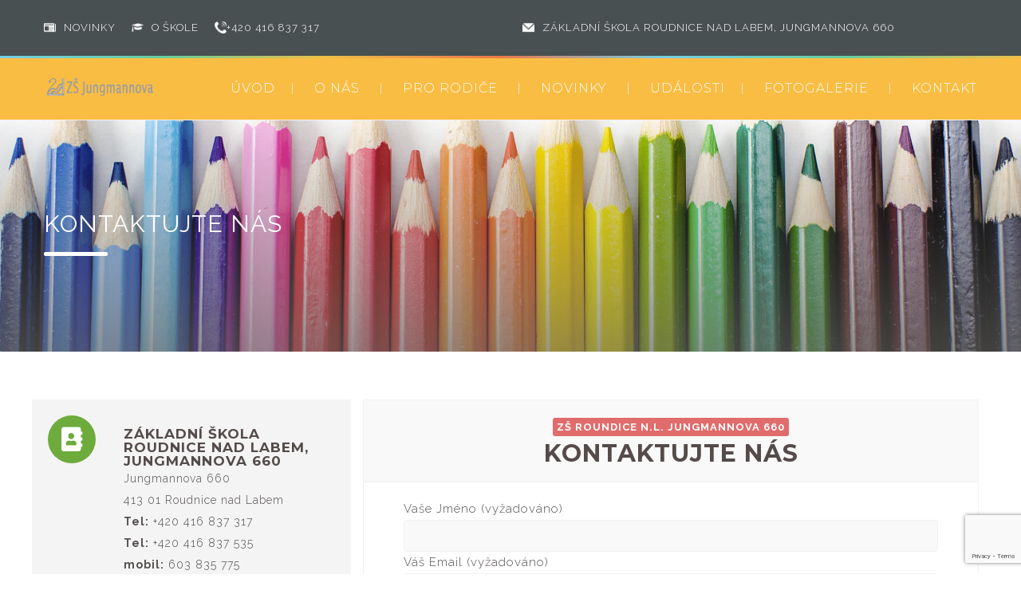

--- FILE ---
content_type: text/html; charset=UTF-8
request_url: https://www.2zsroudnice.cz/kontakt/
body_size: 15999
content:
<!DOCTYPE html>
<html lang="cs">
<head>
 
    <meta charset="UTF-8"> 
    <meta name="viewport" content="width=device-width, initial-scale=1.0">
        	
<title>Kontakt &#8211; ZŠ Roudnice nad Labem Jungmannova 660</title>
<meta name='robots' content='max-image-preview:large' />
<link rel='dns-prefetch' href='//fonts.googleapis.com' />
<link rel="alternate" type="application/rss+xml" title="ZŠ Roudnice nad Labem Jungmannova 660 &raquo; RSS zdroj" href="https://www.2zsroudnice.cz/feed/" />
<link rel="alternate" type="application/rss+xml" title="ZŠ Roudnice nad Labem Jungmannova 660 &raquo; RSS komentářů" href="https://www.2zsroudnice.cz/comments/feed/" />
<link rel="alternate" type="application/rss+xml" title="ZŠ Roudnice nad Labem Jungmannova 660 &raquo; RSS komentářů pro Kontakt" href="https://www.2zsroudnice.cz/kontakt/feed/" />
<link rel='stylesheet' id='wp-block-library-css' href='https://www.2zsroudnice.cz/wp-includes/css/dist/block-library/style.min.css?ver=6.3.7' type='text/css' media='all' />
<style id='classic-theme-styles-inline-css' type='text/css'>
/*! This file is auto-generated */
.wp-block-button__link{color:#fff;background-color:#32373c;border-radius:9999px;box-shadow:none;text-decoration:none;padding:calc(.667em + 2px) calc(1.333em + 2px);font-size:1.125em}.wp-block-file__button{background:#32373c;color:#fff;text-decoration:none}
</style>
<style id='global-styles-inline-css' type='text/css'>
body{--wp--preset--color--black: #000000;--wp--preset--color--cyan-bluish-gray: #abb8c3;--wp--preset--color--white: #ffffff;--wp--preset--color--pale-pink: #f78da7;--wp--preset--color--vivid-red: #cf2e2e;--wp--preset--color--luminous-vivid-orange: #ff6900;--wp--preset--color--luminous-vivid-amber: #fcb900;--wp--preset--color--light-green-cyan: #7bdcb5;--wp--preset--color--vivid-green-cyan: #00d084;--wp--preset--color--pale-cyan-blue: #8ed1fc;--wp--preset--color--vivid-cyan-blue: #0693e3;--wp--preset--color--vivid-purple: #9b51e0;--wp--preset--gradient--vivid-cyan-blue-to-vivid-purple: linear-gradient(135deg,rgba(6,147,227,1) 0%,rgb(155,81,224) 100%);--wp--preset--gradient--light-green-cyan-to-vivid-green-cyan: linear-gradient(135deg,rgb(122,220,180) 0%,rgb(0,208,130) 100%);--wp--preset--gradient--luminous-vivid-amber-to-luminous-vivid-orange: linear-gradient(135deg,rgba(252,185,0,1) 0%,rgba(255,105,0,1) 100%);--wp--preset--gradient--luminous-vivid-orange-to-vivid-red: linear-gradient(135deg,rgba(255,105,0,1) 0%,rgb(207,46,46) 100%);--wp--preset--gradient--very-light-gray-to-cyan-bluish-gray: linear-gradient(135deg,rgb(238,238,238) 0%,rgb(169,184,195) 100%);--wp--preset--gradient--cool-to-warm-spectrum: linear-gradient(135deg,rgb(74,234,220) 0%,rgb(151,120,209) 20%,rgb(207,42,186) 40%,rgb(238,44,130) 60%,rgb(251,105,98) 80%,rgb(254,248,76) 100%);--wp--preset--gradient--blush-light-purple: linear-gradient(135deg,rgb(255,206,236) 0%,rgb(152,150,240) 100%);--wp--preset--gradient--blush-bordeaux: linear-gradient(135deg,rgb(254,205,165) 0%,rgb(254,45,45) 50%,rgb(107,0,62) 100%);--wp--preset--gradient--luminous-dusk: linear-gradient(135deg,rgb(255,203,112) 0%,rgb(199,81,192) 50%,rgb(65,88,208) 100%);--wp--preset--gradient--pale-ocean: linear-gradient(135deg,rgb(255,245,203) 0%,rgb(182,227,212) 50%,rgb(51,167,181) 100%);--wp--preset--gradient--electric-grass: linear-gradient(135deg,rgb(202,248,128) 0%,rgb(113,206,126) 100%);--wp--preset--gradient--midnight: linear-gradient(135deg,rgb(2,3,129) 0%,rgb(40,116,252) 100%);--wp--preset--font-size--small: 13px;--wp--preset--font-size--medium: 20px;--wp--preset--font-size--large: 36px;--wp--preset--font-size--x-large: 42px;--wp--preset--spacing--20: 0.44rem;--wp--preset--spacing--30: 0.67rem;--wp--preset--spacing--40: 1rem;--wp--preset--spacing--50: 1.5rem;--wp--preset--spacing--60: 2.25rem;--wp--preset--spacing--70: 3.38rem;--wp--preset--spacing--80: 5.06rem;--wp--preset--shadow--natural: 6px 6px 9px rgba(0, 0, 0, 0.2);--wp--preset--shadow--deep: 12px 12px 50px rgba(0, 0, 0, 0.4);--wp--preset--shadow--sharp: 6px 6px 0px rgba(0, 0, 0, 0.2);--wp--preset--shadow--outlined: 6px 6px 0px -3px rgba(255, 255, 255, 1), 6px 6px rgba(0, 0, 0, 1);--wp--preset--shadow--crisp: 6px 6px 0px rgba(0, 0, 0, 1);}:where(.is-layout-flex){gap: 0.5em;}:where(.is-layout-grid){gap: 0.5em;}body .is-layout-flow > .alignleft{float: left;margin-inline-start: 0;margin-inline-end: 2em;}body .is-layout-flow > .alignright{float: right;margin-inline-start: 2em;margin-inline-end: 0;}body .is-layout-flow > .aligncenter{margin-left: auto !important;margin-right: auto !important;}body .is-layout-constrained > .alignleft{float: left;margin-inline-start: 0;margin-inline-end: 2em;}body .is-layout-constrained > .alignright{float: right;margin-inline-start: 2em;margin-inline-end: 0;}body .is-layout-constrained > .aligncenter{margin-left: auto !important;margin-right: auto !important;}body .is-layout-constrained > :where(:not(.alignleft):not(.alignright):not(.alignfull)){max-width: var(--wp--style--global--content-size);margin-left: auto !important;margin-right: auto !important;}body .is-layout-constrained > .alignwide{max-width: var(--wp--style--global--wide-size);}body .is-layout-flex{display: flex;}body .is-layout-flex{flex-wrap: wrap;align-items: center;}body .is-layout-flex > *{margin: 0;}body .is-layout-grid{display: grid;}body .is-layout-grid > *{margin: 0;}:where(.wp-block-columns.is-layout-flex){gap: 2em;}:where(.wp-block-columns.is-layout-grid){gap: 2em;}:where(.wp-block-post-template.is-layout-flex){gap: 1.25em;}:where(.wp-block-post-template.is-layout-grid){gap: 1.25em;}.has-black-color{color: var(--wp--preset--color--black) !important;}.has-cyan-bluish-gray-color{color: var(--wp--preset--color--cyan-bluish-gray) !important;}.has-white-color{color: var(--wp--preset--color--white) !important;}.has-pale-pink-color{color: var(--wp--preset--color--pale-pink) !important;}.has-vivid-red-color{color: var(--wp--preset--color--vivid-red) !important;}.has-luminous-vivid-orange-color{color: var(--wp--preset--color--luminous-vivid-orange) !important;}.has-luminous-vivid-amber-color{color: var(--wp--preset--color--luminous-vivid-amber) !important;}.has-light-green-cyan-color{color: var(--wp--preset--color--light-green-cyan) !important;}.has-vivid-green-cyan-color{color: var(--wp--preset--color--vivid-green-cyan) !important;}.has-pale-cyan-blue-color{color: var(--wp--preset--color--pale-cyan-blue) !important;}.has-vivid-cyan-blue-color{color: var(--wp--preset--color--vivid-cyan-blue) !important;}.has-vivid-purple-color{color: var(--wp--preset--color--vivid-purple) !important;}.has-black-background-color{background-color: var(--wp--preset--color--black) !important;}.has-cyan-bluish-gray-background-color{background-color: var(--wp--preset--color--cyan-bluish-gray) !important;}.has-white-background-color{background-color: var(--wp--preset--color--white) !important;}.has-pale-pink-background-color{background-color: var(--wp--preset--color--pale-pink) !important;}.has-vivid-red-background-color{background-color: var(--wp--preset--color--vivid-red) !important;}.has-luminous-vivid-orange-background-color{background-color: var(--wp--preset--color--luminous-vivid-orange) !important;}.has-luminous-vivid-amber-background-color{background-color: var(--wp--preset--color--luminous-vivid-amber) !important;}.has-light-green-cyan-background-color{background-color: var(--wp--preset--color--light-green-cyan) !important;}.has-vivid-green-cyan-background-color{background-color: var(--wp--preset--color--vivid-green-cyan) !important;}.has-pale-cyan-blue-background-color{background-color: var(--wp--preset--color--pale-cyan-blue) !important;}.has-vivid-cyan-blue-background-color{background-color: var(--wp--preset--color--vivid-cyan-blue) !important;}.has-vivid-purple-background-color{background-color: var(--wp--preset--color--vivid-purple) !important;}.has-black-border-color{border-color: var(--wp--preset--color--black) !important;}.has-cyan-bluish-gray-border-color{border-color: var(--wp--preset--color--cyan-bluish-gray) !important;}.has-white-border-color{border-color: var(--wp--preset--color--white) !important;}.has-pale-pink-border-color{border-color: var(--wp--preset--color--pale-pink) !important;}.has-vivid-red-border-color{border-color: var(--wp--preset--color--vivid-red) !important;}.has-luminous-vivid-orange-border-color{border-color: var(--wp--preset--color--luminous-vivid-orange) !important;}.has-luminous-vivid-amber-border-color{border-color: var(--wp--preset--color--luminous-vivid-amber) !important;}.has-light-green-cyan-border-color{border-color: var(--wp--preset--color--light-green-cyan) !important;}.has-vivid-green-cyan-border-color{border-color: var(--wp--preset--color--vivid-green-cyan) !important;}.has-pale-cyan-blue-border-color{border-color: var(--wp--preset--color--pale-cyan-blue) !important;}.has-vivid-cyan-blue-border-color{border-color: var(--wp--preset--color--vivid-cyan-blue) !important;}.has-vivid-purple-border-color{border-color: var(--wp--preset--color--vivid-purple) !important;}.has-vivid-cyan-blue-to-vivid-purple-gradient-background{background: var(--wp--preset--gradient--vivid-cyan-blue-to-vivid-purple) !important;}.has-light-green-cyan-to-vivid-green-cyan-gradient-background{background: var(--wp--preset--gradient--light-green-cyan-to-vivid-green-cyan) !important;}.has-luminous-vivid-amber-to-luminous-vivid-orange-gradient-background{background: var(--wp--preset--gradient--luminous-vivid-amber-to-luminous-vivid-orange) !important;}.has-luminous-vivid-orange-to-vivid-red-gradient-background{background: var(--wp--preset--gradient--luminous-vivid-orange-to-vivid-red) !important;}.has-very-light-gray-to-cyan-bluish-gray-gradient-background{background: var(--wp--preset--gradient--very-light-gray-to-cyan-bluish-gray) !important;}.has-cool-to-warm-spectrum-gradient-background{background: var(--wp--preset--gradient--cool-to-warm-spectrum) !important;}.has-blush-light-purple-gradient-background{background: var(--wp--preset--gradient--blush-light-purple) !important;}.has-blush-bordeaux-gradient-background{background: var(--wp--preset--gradient--blush-bordeaux) !important;}.has-luminous-dusk-gradient-background{background: var(--wp--preset--gradient--luminous-dusk) !important;}.has-pale-ocean-gradient-background{background: var(--wp--preset--gradient--pale-ocean) !important;}.has-electric-grass-gradient-background{background: var(--wp--preset--gradient--electric-grass) !important;}.has-midnight-gradient-background{background: var(--wp--preset--gradient--midnight) !important;}.has-small-font-size{font-size: var(--wp--preset--font-size--small) !important;}.has-medium-font-size{font-size: var(--wp--preset--font-size--medium) !important;}.has-large-font-size{font-size: var(--wp--preset--font-size--large) !important;}.has-x-large-font-size{font-size: var(--wp--preset--font-size--x-large) !important;}
.wp-block-navigation a:where(:not(.wp-element-button)){color: inherit;}
:where(.wp-block-post-template.is-layout-flex){gap: 1.25em;}:where(.wp-block-post-template.is-layout-grid){gap: 1.25em;}
:where(.wp-block-columns.is-layout-flex){gap: 2em;}:where(.wp-block-columns.is-layout-grid){gap: 2em;}
.wp-block-pullquote{font-size: 1.5em;line-height: 1.6;}
</style>
<link rel='stylesheet' id='contact-form-7-css' href='https://www.2zsroudnice.cz/wp-content/plugins/contact-form-7/includes/css/styles.css?ver=5.8.2' type='text/css' media='all' />
<link rel='stylesheet' id='nd_elements_style-css' href='https://www.2zsroudnice.cz/wp-content/plugins/nd-elements/css/style.css?ver=6.3.7' type='text/css' media='all' />
<link rel='stylesheet' id='nd_cc_style-css' href='https://www.2zsroudnice.cz/wp-content/plugins/nd-projects/assets/css/style.css?ver=6.3.7' type='text/css' media='all' />
<link rel='stylesheet' id='nd_options_style-css' href='https://www.2zsroudnice.cz/wp-content/plugins/nd-shortcodes/css/style.css?ver=6.3.7' type='text/css' media='all' />
<link rel='stylesheet' id='nd_options_font_family_h-css' href='https://fonts.googleapis.com/css?family=Montserrat%3A400%2C700&#038;ver=6.3.7' type='text/css' media='all' />
<link rel='stylesheet' id='nd_options_font_family_p-css' href='https://fonts.googleapis.com/css?family=Raleway%3A300%2C400%2C700&#038;ver=6.3.7' type='text/css' media='all' />
<link rel='stylesheet' id='nd_options_font_family_third-css' href='https://fonts.googleapis.com/css?family=Raleway%3A300%2C400%2C700&#038;ver=6.3.7' type='text/css' media='all' />
<link rel='stylesheet' id='bookly-ladda.min.css-css' href='https://www.2zsroudnice.cz/wp-content/plugins/bookly-responsive-appointment-booking-tool/frontend/resources/css/ladda.min.css?ver=22.6' type='text/css' media='all' />
<link rel='stylesheet' id='bookly-picker.classic.css-css' href='https://www.2zsroudnice.cz/wp-content/plugins/bookly-responsive-appointment-booking-tool/frontend/resources/css/picker.classic.css?ver=22.6' type='text/css' media='all' />
<link rel='stylesheet' id='bookly-picker.classic.date.css-css' href='https://www.2zsroudnice.cz/wp-content/plugins/bookly-responsive-appointment-booking-tool/frontend/resources/css/picker.classic.date.css?ver=22.6' type='text/css' media='all' />
<link rel='stylesheet' id='bookly-intlTelInput.css-css' href='https://www.2zsroudnice.cz/wp-content/plugins/bookly-responsive-appointment-booking-tool/frontend/resources/css/intlTelInput.css?ver=22.6' type='text/css' media='all' />
<link rel='stylesheet' id='bookly-bookly-main.css-css' href='https://www.2zsroudnice.cz/wp-content/plugins/bookly-responsive-appointment-booking-tool/frontend/resources/css/bookly-main.css?ver=22.6' type='text/css' media='all' />
<link rel='stylesheet' id='bookly-bootstrap.min.css-css' href='https://www.2zsroudnice.cz/wp-content/plugins/bookly-responsive-appointment-booking-tool/backend/resources/bootstrap/css/bootstrap.min.css?ver=22.6' type='text/css' media='all' />
<link rel='stylesheet' id='bookly-customer-profile.css-css' href='https://www.2zsroudnice.cz/wp-content/plugins/bookly-addon-pro/frontend/modules/customer_profile/resources/css/customer-profile.css?ver=6.9' type='text/css' media='all' />
<link rel='stylesheet' id='nicdark-style-css' href='https://www.2zsroudnice.cz/wp-content/themes/babykids/style.css?ver=6.3.7' type='text/css' media='all' />
<link rel='stylesheet' id='nicdark-fonts-css' href='//fonts.googleapis.com/css?family=Montserrat%3A300%2C400%2C700%7CRaleway%3A300%2C400%2C700&#038;ver=1.0.0' type='text/css' media='all' />
<link rel='stylesheet' id='js_composer_front-css' href='https://www.2zsroudnice.cz/wp-content/plugins/js_composer/assets/css/js_composer.min.css?ver=6.7.0' type='text/css' media='all' />
<script type='text/javascript' src='https://www.2zsroudnice.cz/wp-includes/js/jquery/jquery.min.js?ver=3.7.0' id='jquery-core-js'></script>
<script type='text/javascript' src='https://www.2zsroudnice.cz/wp-includes/js/jquery/jquery-migrate.min.js?ver=3.4.1' id='jquery-migrate-js'></script>
<script type='text/javascript' src='https://www.2zsroudnice.cz/wp-content/plugins/bookly-responsive-appointment-booking-tool/frontend/resources/js/spin.min.js?ver=22.6' id='bookly-spin.min.js-js'></script>
<script type='text/javascript' id='bookly-globals-js-extra'>
/* <![CDATA[ */
var BooklyL10nGlobal = {"csrf_token":"612f2959fd","ajax_url_backend":"https:\/\/www.2zsroudnice.cz\/wp-admin\/admin-ajax.php","ajax_url_frontend":"https:\/\/www.2zsroudnice.cz\/wp-admin\/admin-ajax.php","mjsTimeFormat":"H:mm","datePicker":{"format":"D. M. YYYY","monthNames":["Leden","\u00danor","B\u0159ezen","Duben","Kv\u011bten","\u010cerven","\u010cervenec","Srpen","Z\u00e1\u0159\u00ed","\u0158\u00edjen","Listopad","Prosinec"],"daysOfWeek":["Ne","Po","\u00dat","St","\u010ct","P\u00e1","So"],"firstDay":1,"monthNamesShort":["Led","\u00dano","B\u0159e","Dub","Kv\u011b","\u010cvn","\u010cvc","Srp","Z\u00e1\u0159","\u0158\u00edj","Lis","Pro"],"dayNames":["Ned\u011ble","Pond\u011bl\u00ed","\u00dater\u00fd","St\u0159eda","\u010ctvrtek","P\u00e1tek","Sobota"],"dayNamesShort":["Ne","Po","\u00dat","St","\u010ct","P\u00e1","So"],"meridiem":{"am":"am","pm":"pm","AM":"AM","PM":"PM"}},"dateRange":{"format":"D. M. YYYY","applyLabel":"Pou\u017e\u00edt","cancelLabel":"Zru\u0161it","fromLabel":"Od","toLabel":"Do","customRangeLabel":"Custom range","tomorrow":"Z\u00edtra","today":"Dnes","yesterday":"V\u010dera","last_7":"Last 7 days","last_30":"Last 30 days","next_7":"Next 7 days","next_30":"Next 30 days","thisMonth":"This month","nextMonth":"Dal\u0161\u00ed m\u011bs\u00edc","firstDay":1},"addons":["pro"],"cloud_products":"","data":{}};
/* ]]> */
</script>
<script type='text/javascript' src='https://www.2zsroudnice.cz/wp-content/plugins/bookly-responsive-appointment-booking-tool/frontend/resources/js/ladda.min.js?ver=22.6' id='bookly-ladda.min.js-js'></script>
<script type='text/javascript' src='https://www.2zsroudnice.cz/wp-content/plugins/bookly-responsive-appointment-booking-tool/backend/resources/js/moment.min.js?ver=22.6' id='bookly-moment.min.js-js'></script>
<script type='text/javascript' src='https://www.2zsroudnice.cz/wp-content/plugins/bookly-responsive-appointment-booking-tool/frontend/resources/js/hammer.min.js?ver=22.6' id='bookly-hammer.min.js-js'></script>
<script type='text/javascript' src='https://www.2zsroudnice.cz/wp-content/plugins/bookly-responsive-appointment-booking-tool/frontend/resources/js/jquery.hammer.min.js?ver=22.6' id='bookly-jquery.hammer.min.js-js'></script>
<script type='text/javascript' src='https://www.2zsroudnice.cz/wp-content/plugins/bookly-responsive-appointment-booking-tool/frontend/resources/js/picker.js?ver=22.6' id='bookly-picker.js-js'></script>
<script type='text/javascript' src='https://www.2zsroudnice.cz/wp-content/plugins/bookly-responsive-appointment-booking-tool/frontend/resources/js/picker.date.js?ver=22.6' id='bookly-picker.date.js-js'></script>
<script type='text/javascript' id='bookly-bookly.min.js-js-extra'>
/* <![CDATA[ */
var BooklyL10n = {"ajaxurl":"https:\/\/www.2zsroudnice.cz\/wp-admin\/admin-ajax.php","csrf_token":"612f2959fd","today":"Dnes","months":["Leden","\u00danor","B\u0159ezen","Duben","Kv\u011bten","\u010cerven","\u010cervenec","Srpen","Z\u00e1\u0159\u00ed","\u0158\u00edjen","Listopad","Prosinec"],"days":["Ned\u011ble","Pond\u011bl\u00ed","\u00dater\u00fd","St\u0159eda","\u010ctvrtek","P\u00e1tek","Sobota"],"daysShort":["Ne","Po","\u00dat","St","\u010ct","P\u00e1","So"],"monthsShort":["Led","\u00dano","B\u0159e","Dub","Kv\u011b","\u010cvn","\u010cvc","Srp","Z\u00e1\u0159","\u0158\u00edj","Lis","Pro"],"nextMonth":"Dal\u0161\u00ed m\u011bs\u00edc","prevMonth":"P\u0159edchoz\u00ed m\u011bs\u00edc","show_more":"Zobrazit v\u00edce","sessionHasExpired":"Your session has expired. Please press \"Ok\" to refresh the page"};
/* ]]> */
</script>
<script type='text/javascript' src='https://www.2zsroudnice.cz/wp-content/plugins/bookly-responsive-appointment-booking-tool/frontend/resources/js/bookly.min.js?ver=22.6' id='bookly-bookly.min.js-js'></script>
<script type='text/javascript' src='https://www.2zsroudnice.cz/wp-content/plugins/bookly-responsive-appointment-booking-tool/frontend/resources/js/intlTelInput.min.js?ver=22.6' id='bookly-intlTelInput.min.js-js'></script>
<script type='text/javascript' id='bookly-customer-profile.js-js-extra'>
/* <![CDATA[ */
var BooklyCustomerProfileL10n = {"csrf_token":"612f2959fd","show_more":"Zobrazit v\u00edce"};
/* ]]> */
</script>
<script type='text/javascript' src='https://www.2zsroudnice.cz/wp-content/plugins/bookly-addon-pro/frontend/modules/customer_profile/resources/js/customer-profile.js?ver=6.9' id='bookly-customer-profile.js-js'></script>
<link rel="https://api.w.org/" href="https://www.2zsroudnice.cz/wp-json/" /><link rel="alternate" type="application/json" href="https://www.2zsroudnice.cz/wp-json/wp/v2/pages/244" /><link rel="EditURI" type="application/rsd+xml" title="RSD" href="https://www.2zsroudnice.cz/xmlrpc.php?rsd" />
<meta name="generator" content="WordPress 6.3.7" />
<link rel="canonical" href="https://www.2zsroudnice.cz/kontakt/" />
<link rel='shortlink' href='https://www.2zsroudnice.cz/?p=244' />
<link rel="alternate" type="application/json+oembed" href="https://www.2zsroudnice.cz/wp-json/oembed/1.0/embed?url=https%3A%2F%2Fwww.2zsroudnice.cz%2Fkontakt%2F" />
<link rel="alternate" type="text/xml+oembed" href="https://www.2zsroudnice.cz/wp-json/oembed/1.0/embed?url=https%3A%2F%2Fwww.2zsroudnice.cz%2Fkontakt%2F&#038;format=xml" />

	
    <style type="text/css">

    	/*color_dark_1*/
		.nd_cc_bg_greydark, #nd_cc_slider_range .ui-slider-range, #nd_cc_slider_range .ui-slider-handle,
		.ui-tooltip.nd_cc_tooltip_jquery_content { background-color: #2d2d2d; }
		#nd_cc_search_filter_options li p { border-bottom: 2px solid #2d2d2d;}
		#nd_cc_checkout_payment_tab_list li.ui-state-active { border-bottom: 1px solid #2d2d2d;}
		.nd_cc_border_1_solid_greydark_important { border: 1px solid #2d2d2d !important;}

		/*color_dark_2*/
		.nd_cc_bg_greydark_2 { background-color: #191818; }
		.nd_cc_bg_greydark_2_important { background-color: #191818 !important; }
		
		/*color_1*/
		.nd_cc_bg_yellow, .nd_cc_btn_pagination_active { background-color: #ebc858; }
		.nd_cc_color_yellow_important { color: #ebc858 !important ; }

		/*color_2*/
		.nd_cc_bg_red { background-color: #eb8958; }
       
    </style>
    



	
    <style type="text/css">

    	/*START FONTS FAMILY*/
    	.nd_options_customizer_fonts .nd_options_first_font,
    	.nd_options_customizer_fonts h1,
    	.nd_options_customizer_fonts h2,
    	.nd_options_customizer_fonts h3,
    	.nd_options_customizer_fonts h4,
    	.nd_options_customizer_fonts h5,
    	.nd_options_customizer_fonts h6
    	{ font-family: 'Montserrat', sans-serif; }

    	.nd_options_customizer_fonts,
    	.nd_options_customizer_fonts .nd_options_second_font,
    	.nd_options_customizer_fonts p,
    	.nd_options_customizer_fonts a,
    	.nd_options_customizer_fonts select,
    	.nd_options_customizer_fonts textarea,
    	.nd_options_customizer_fonts label,
    	.nd_options_customizer_fonts input,
    	#start_nicdark_framework
    	{ font-family: 'Raleway', sans-serif; }

    	.nd_options_customizer_fonts .nd_options_second_font_important
    	{ font-family: 'Raleway', sans-serif !important; }

    	.nd_options_customizer_fonts .nd_options_third_font
    	{ font-family: 'Raleway', sans-serif; }


    	/*START FONTS COLOR*/
    	.nd_options_customizer_fonts .nd_options_color_greydark,
    	.nd_options_customizer_fonts h1,
    	.nd_options_customizer_fonts h2,
    	.nd_options_customizer_fonts h3,
    	.nd_options_customizer_fonts h4,
    	.nd_options_customizer_fonts h5,
    	.nd_options_customizer_fonts h6
    	{ color: #544b4a; }
    	.nd_options_customizer_fonts .nd_options_color_greydark_important
    	{ color: #544b4a !important; }

    	/*PLACEHOLDER*/
    	.nd_options_customizer_fonts .nd_options_placeholder_color_greydark_important::-webkit-input-placeholder { color: #544b4a !important; }
		.nd_options_customizer_fonts .nd_options_placeholder_color_greydark_important::-moz-placeholder { color: #544b4a !important; }
		.nd_options_customizer_fonts .nd_options_placeholder_color_greydark_important:-ms-input-placeholder { color: #544b4a !important; }
		.nd_options_customizer_fonts .nd_options_placeholder_color_greydark_important:-moz-placeholder { color: #544b4a !important; }

    	.nd_options_customizer_fonts,
    	.nd_options_customizer_fonts .nd_options_color_grey,
    	.nd_options_customizer_fonts p,
    	.nd_options_customizer_fonts a,
    	.nd_options_customizer_fonts select,
    	.nd_options_customizer_fonts textarea,
    	.nd_options_customizer_fonts label,
    	.nd_options_customizer_fonts input
    	{ color: #544f4e; }

    	.nd_options_color_grey_important { color: #544f4e !important; }


    	/*compatibility with plugin Learning*/
    	#nd_learning_calendar_single_course .ui-datepicker-title {
    		font-family: 'Montserrat', sans-serif;
    		color: #544b4a;	
    	}
    	#nd_learning_calendar_single_course .ui-datepicker-calendar th {
    		color: #544b4a;	
    	}
       
    </style>
    


	
    <style type="text/css">

    	/*START FORMS STYLES*/
    	.nd_options_customizer_forms span.wpcf7-not-valid-tip,
    	.nd_options_customizer_forms .wpcf7-response-output.wpcf7-validation-errors,
    	.wpcf7-response-output
    	{ 
    		background-color: #e16c6c; 
    		border-width: 0px !important;
    		border-color:  !important;
    		border-radius: 4px;
    		border-style: solid;
    		padding: 10px 20px !important;
    		color: #ffffff;
    		margin: 10px 0px 10px 0px !important;
    		font-size: 13px;
    		line-height: 20px;
    	}
    	.nd_options_customizer_forms .wpcf7-response-output.wpcf7-mail-sent-ok
    	{ 
    		background-color: #6fc191; 
    		border-width: 0px;
    		border-color: ;
    		border-radius: 4px;
    		border-style: solid;
    		padding: 10px 20px;
    		color: #ffffff;
    		margin: 0px;
    		margin-top: 10px;
    		font-size: 13px;
    		line-height: 20px;
    	}


    	/*new compatibility*/
    	.nd_options_customizer_forms .wpcf7 form.sent .wpcf7-response-output {
    		background-color: #6fc191; 
    		border-width: 0px;
    		border-color: ;
    		border-radius: 4px;
    		border-style: solid;
    		padding: 10px 20px;
    		color: #ffffff;
    		margin: 0px;
    		margin-top: 10px;
    		font-size: 13px;
    		line-height: 20px;
    	}



       
    </style>
    


	
    <style type="text/css">

    	/*START FORMS STYLES*/
    	.nd_options_customizer_forms input[type="text"],
    	.nd_options_customizer_forms input[type="email"],
    	.nd_options_customizer_forms input[type="url"],
    	.nd_options_customizer_forms input[type="tel"],
    	.nd_options_customizer_forms input[type="number"],
    	.nd_options_customizer_forms input[type="date"],
    	.nd_options_customizer_forms input[type="file"],
    	.nd_options_customizer_forms input[type="password"],
    	.nd_options_customizer_forms select,
    	.nd_options_customizer_forms textarea,
    	.StripeElement

    	{ 
    		background-color: #f9f9f9; 
    		border-width: 1px;
    		border-color: #f1f1f1;
    		border-radius: 4px;
    		border-style: solid;
    		padding: 10px 20px;
    		-webkit-appearance: none;
    		color: #a4a4a4 !important;

    		    	}


    	.nd_options_customizer_forms input[type="text"]::-webkit-input-placeholder,
    	.nd_options_customizer_forms input[type="email"]::-webkit-input-placeholder,
    	.nd_options_customizer_forms input[type="url"]::-webkit-input-placeholder, 
    	.nd_options_customizer_forms input[type="tel"]::-webkit-input-placeholder ,
    	.nd_options_customizer_forms input[type="password"]::-webkit-input-placeholder ,
    	.nd_options_customizer_forms input[type="number"]::-webkit-input-placeholder,
    	.nd_options_customizer_forms textarea::-webkit-input-placeholder  {
    		color: #a4a4a4 !important;	
    	}


    	.nd_options_customizer_forms select {
    		cursor: pointer;
    	}

    	.nd_options_customizer_forms select option {
    		padding: 10px 20px;	
    	}

       
    </style>
    


	
    <style type="text/css">

    	/*START FORMS STYLES*/
    	.nd_options_customizer_forms input[type="submit"],
    	.nd_options_customizer_forms button[type="submit"],
    	.give-btn.give-btn-modal
    	{ 
    		background-color: #ec774b; 
    		border-width: 0px;
    		border-color: ;
    		border-radius: 4px;
    		border-style: solid;
    		padding: 10px 20px;
    		-webkit-appearance: none;
    		color: #ffffff;
    		cursor: pointer;
    		font-family: 'Montserrat', sans-serif;

    	}

       
    </style>
    


	<style type="text/css">

		.nd_options_cursor_default_a > a { cursor: default; }
		.nd_options_customizer_labels_color_new { background-color: #444444; }
		
		/*hot*/
		.nd_options_navigation_type .menu li.nd_options_hot_label > a:after,
		#nd_options_header_5 .menu li.nd_options_hot_label > a:after,
		#nd_options_header_6 .menu li.nd_options_hot_label > a:after { content: "HOT"; float: right; background-color: #444444; border-radius: 3px; color: #fff; font-size: 10px; line-height: 10px; padding: 3px 5px; }
		
		/*best*/
		.nd_options_navigation_type .menu li.nd_options_best_label > a:after,
		#nd_options_header_5 .menu li.nd_options_best_label > a:after,
		#nd_options_header_6 .menu li.nd_options_best_label > a:after { content: "BEST"; float: right; background-color: #444444; border-radius: 3px; color: #fff; font-size: 10px; line-height: 10px; padding: 3px 5px; }
		
		/*new*/
		.nd_options_navigation_type .menu li.nd_options_new_label > a:after,
		#nd_options_header_5 .menu li.nd_options_new_label > a:after,
		#nd_options_header_6 .menu li.nd_options_new_label > a:after { content: "NEW"; float: right; background-color: #444444; border-radius: 3px; color: #fff; font-size: 10px; line-height: 10px; padding: 3px 5px; }
		
		/*slide*/
		.nd_options_navigation_type .menu li.nd_options_slide_label > a:after,
		#nd_options_header_5 .menu li.nd_options_slide_label > a:after,
		#nd_options_header_6 .menu li.nd_options_slide_label > a:after { content: "SLIDE"; float: right; background-color: #444444; border-radius: 3px; color: #fff; font-size: 10px; line-height: 10px; padding: 3px 5px; }

		/*demo*/
		.nd_options_navigation_type .menu li.nd_options_demo_label > a:after,
		#nd_options_header_5 .menu li.nd_options_demo_label > a:after,
		#nd_options_header_6 .menu li.nd_options_demo_label > a:after { content: "DEMO"; float: right; background-color: #444444; border-radius: 3px; color: #fff; font-size: 10px; line-height: 10px; padding: 3px 5px; }

		/*all*/
		#nd_options_header_6 .menu li.nd_options_hot_label > a:after,
		#nd_options_header_6 .menu li.nd_options_best_label > a:after,
		#nd_options_header_6 .menu li.nd_options_new_label > a:after,
		#nd_options_header_6 .menu li.nd_options_slide_label > a:after,
		#nd_options_header_6 .menu li.nd_options_demo_label > a:after { padding: 5px 5px 3px 5px; border-radius: 0px; letter-spacing: 1px; }

		/*all*/
		.nd_elements_navigation_sidebar_content .menu li.nd_options_new_label > a:after,
		.nd_elements_navigation_sidebar_content .menu li.nd_options_hot_label > a:after,
		.nd_elements_navigation_sidebar_content .menu li.nd_options_best_label > a:after,
		.nd_elements_navigation_sidebar_content .menu li.nd_options_slide_label > a:after,
		.nd_elements_navigation_sidebar_content .menu li.nd_options_demo_label > a:after { display: none; }
		
	</style>

	
	<!--START css-->
	<style type="text/css">

		.nd_options_navigation_search_content_form {  }
		.nd_options_navigation_search_content_form input[type="search"] { 
			background: none;
			border: 0px;
			border-bottom: 2px solid #fff;
			color: #fff;
			font-size: 30px;
			line-height: 30px;
		}
		.nd_options_navigation_search_content_form input[type="search"]::-webkit-input-placeholder { color: #fff; }
		.nd_options_navigation_search_content_form input[type="submit"]{ 
			font-size: 25px;
		    line-height: 40px;
		    margin-left: 20px;
		}
		
	</style>
	<!--END css-->





<!--START css-->
<style type="text/css">

	.nd_options_navigation_2 div > ul { list-style: none; margin: 0px; padding: 0px; text-align: right; }
	.nd_options_navigation_2 div > ul > li { display: inline-block; padding: 0px; }
	.nd_options_navigation_2 div > ul > li:after { content: "|"; display: inline-block; margin: 0px 20px; color: #f1f1f1; }
	.nd_options_navigation_2 div > ul > li:last-child:after { content: ""; margin: 0px; }
	.nd_options_navigation_2 div li a { color: #ffffff; font-size: 16px; line-height: 16px; font-family: Montserrat; }
	.nd_options_navigation_2 div > ul li:hover > ul.sub-menu { display: block; }
	.nd_options_navigation_2 div > ul li > ul.sub-menu { z-index: 999; position: absolute; margin: 0px; padding: 0px; list-style: none; display: none; margin-left: -20px; padding-top: 20px; width: 190px; }
	.nd_options_navigation_2 div > ul li > ul.sub-menu > li { padding: 15px 20px; border-bottom: 1px solid #f1f1f1; text-align: left; background-color: #fff; position: relative; box-shadow: 0px 2px 5px #f1f1f1; float: left; width: 100%; box-sizing:border-box; }
	.nd_options_navigation_2 div > ul li > ul.sub-menu > li:hover { background-color: #f9f9f9;  }
	.nd_options_navigation_2 div > ul li > ul.sub-menu > li:last-child { border-bottom: 0px solid #000; }
	.nd_options_navigation_2 div > ul li > ul.sub-menu li a { font-size: 14px; color: #544b4a; float: left; width: 100%; }
	.nd_options_navigation_2 div > ul li > ul.sub-menu li > ul.sub-menu { margin-left: 170px; top: 0; padding-top: 0; padding-left: 20px; }
	/*responsive*/
	.nd_options_navigation_2_sidebar div > ul { list-style: none; margin: 0px; padding: 0px; }
	.nd_options_navigation_2_sidebar div > ul > li { display: inline-block; width: 100%; padding: 0px 0px 20px 0px; }
	.nd_options_navigation_2_sidebar div li a { font-family: Montserrat; }
	.nd_options_navigation_2_sidebar div li > a { padding: 10px 0px; display: inline-block; font-size: 24px; font-family: Montserrat; text-transform: lowercase; color: #fff; }
	.nd_options_navigation_2_sidebar div li > a::first-letter { text-transform: uppercase; }
	.nd_options_navigation_2_sidebar div > ul li > ul.sub-menu { margin: 0px; padding: 0px; list-style: none; }
	.nd_options_navigation_2_sidebar div > ul li > ul.sub-menu > li { padding: 0px 20px; text-align: left; }
	.nd_options_navigation_2_sidebar div > ul li > ul.sub-menu li a { font-size: 14px; }
	.nd_options_navigation_2_sidebar_content li.nd_options_customizer_labels_color_new { padding: 0px !important; background-color: transparent !important; }
	/*top header*/
	.nd_options_navigation_top_header_2 { font-size: 13px; line-height: 18px; }
	.nd_options_navigation_top_header_2 > ul { list-style: none; margin: 0px; padding: 0px; }
	.nd_options_navigation_top_header_2 > ul > li { display: inline-block; }
	.nd_options_navigation_top_header_2> ul > li:after { content: "|"; display: inline-block; margin: 0px 15px; font-size: 13px; }
	.nd_options_navigation_top_header_2 > ul > li:last-child:after { content: ""; margin: 0px; }
	.nd_options_navigation_top_header_2 li a { font-size: 13px; }
	.nd_options_navigation_top_header_2 > ul li:hover > ul.nd_options_sub_menu { display: block; }
	.nd_options_navigation_top_header_2 > ul li > ul.nd_options_sub_menu { padding: 10px 0px 0px 15px; position: absolute; margin: 0px; list-style: none; display: none; z-index: 9; }
	.nd_options_navigation_top_header_2 > ul li > ul.nd_options_sub_menu > li { padding: 7px 15px; font-size: 13px; border-bottom: 1px solid #595959; background-color: #444444; }
	.nd_options_navigation_top_header_2 > ul li > ul.nd_options_sub_menu > li:last-child { border-bottom: 0px solid #000; }
   
	#nd_options_navigation_top_header_2_left div:last-child div a img { margin-right: 0px; }
	#nd_options_navigation_top_header_2_right div:last-child div a img { margin-left: 0px; }

	/*arrow for item has children*/
	.nd_options_navigation_2 .menu ul.sub-menu li.menu-item-has-children > a:after { content:""; float: right; border-style: solid; border-width: 5px 0 5px 5px; border-color: transparent transparent transparent #544b4a; margin-top: 3px; }

</style>
<!--END css-->





    <!--START  sidebar for page-->
    <style type="text/css">

        /*sidebar*/
        .wpb_widgetised_column .widget { margin-bottom: 40px; }
        .wpb_widgetised_column .widget img, .wpb_widgetised_column .widget select { max-width: 100%; }
        .wpb_widgetised_column .widget h3 { margin-bottom: 20px; font-weight: normal; }

        /*search*/
        .wpb_widgetised_column .widget.widget_search input[type="text"] { width: 100%; }
        .wpb_widgetised_column .widget.widget_search input[type="submit"] { margin-top: 20px; }

        /*list*/
        .wpb_widgetised_column .widget ul { margin: 0px; padding: 0px; list-style: none; }
        .wpb_widgetised_column .widget > ul > li { padding: 10px; border-bottom: 1px solid #f1f1f1; }
        .wpb_widgetised_column .widget > ul > li:last-child { padding-bottom: 0px; border-bottom: 0px solid #f1f1f1; }
        .wpb_widgetised_column .widget ul li { padding: 10px; }
        .wpb_widgetised_column .widget ul.children { padding: 10px; }
        .wpb_widgetised_column .widget ul.children:last-child { padding-bottom: 0px; }

        /*calendar*/
        .wpb_widgetised_column .widget.widget_calendar table { text-align: center; background-color: #fff; width: 100%; border: 1px solid #f1f1f1; line-height: 20px; }
        .wpb_widgetised_column .widget.widget_calendar table th { padding: 10px 5px; font-weight: normal; }
        .wpb_widgetised_column .widget.widget_calendar table td { padding: 10px 5px; }
        .wpb_widgetised_column .widget.widget_calendar table tbody td a { color: #fff; padding: 5px; border-radius: 3px; }
        .wpb_widgetised_column .widget.widget_calendar table tfoot td a { color: #fff; background-color: #444444; padding: 5px; border-radius: 15px; font-size: 13px; }
        .wpb_widgetised_column .widget.widget_calendar table tfoot td { padding-bottom: 20px; }
        .wpb_widgetised_column .widget.widget_calendar table tfoot td#prev { text-align: right; }
        .wpb_widgetised_column .widget.widget_calendar table tfoot td#next { text-align: left; }
        .wpb_widgetised_column .widget.widget_calendar table caption { font-size: 20px; font-weight: bolder; background-color: #f9f9f9; padding: 20px; border: 1px solid #f1f1f1; border-bottom: 0px; }

        /*color calendar*/
        .wpb_widgetised_column .widget.widget_calendar table thead { color: #544b4a; }
        .wpb_widgetised_column .widget.widget_calendar table tbody td a { background-color: #ec774b; }
        .wpb_widgetised_column .widget.widget_calendar table caption { color: #544b4a; font-family: 'Montserrat', sans-serif; }

        /*menu*/
        .wpb_widgetised_column .widget div ul { margin: 0px; padding: 0px; list-style: none; }
        .wpb_widgetised_column .widget div > ul > li { padding: 10px; border-bottom: 1px solid #f1f1f1; }
        .wpb_widgetised_column .widget div > ul > li:last-child { padding-bottom: 0px; border-bottom: 0px solid #f1f1f1; }
        .wpb_widgetised_column .widget div ul li { padding: 10px; }
        .wpb_widgetised_column .widget div ul.sub-menu { padding: 10px; }
        .wpb_widgetised_column .widget div ul.sub-menu:last-child { padding-bottom: 0px; }

        /*tag*/
        .wpb_widgetised_column .widget.widget_tag_cloud a { padding: 5px 10px; border: 1px solid #f1f1f1; border-radius: 15px; display: inline-block; margin: 5px; margin-left: 0px; font-size: 13px !important; line-height: 20px; }

    </style>
    <!--END css for post-->


<style type="text/css">.recentcomments a{display:inline !important;padding:0 !important;margin:0 !important;}</style><meta name="generator" content="Powered by WPBakery Page Builder - drag and drop page builder for WordPress."/>
<meta name="generator" content="Powered by Slider Revolution 6.6.16 - responsive, Mobile-Friendly Slider Plugin for WordPress with comfortable drag and drop interface." />
<link rel="icon" href="https://www.2zsroudnice.cz/wp-content/uploads/2020/10/cropped-Graduate-Hat1-32x32.png" sizes="32x32" />
<link rel="icon" href="https://www.2zsroudnice.cz/wp-content/uploads/2020/10/cropped-Graduate-Hat1-192x192.png" sizes="192x192" />
<link rel="apple-touch-icon" href="https://www.2zsroudnice.cz/wp-content/uploads/2020/10/cropped-Graduate-Hat1-180x180.png" />
<meta name="msapplication-TileImage" content="https://www.2zsroudnice.cz/wp-content/uploads/2020/10/cropped-Graduate-Hat1-270x270.png" />
<script>function setREVStartSize(e){
			//window.requestAnimationFrame(function() {
				window.RSIW = window.RSIW===undefined ? window.innerWidth : window.RSIW;
				window.RSIH = window.RSIH===undefined ? window.innerHeight : window.RSIH;
				try {
					var pw = document.getElementById(e.c).parentNode.offsetWidth,
						newh;
					pw = pw===0 || isNaN(pw) || (e.l=="fullwidth" || e.layout=="fullwidth") ? window.RSIW : pw;
					e.tabw = e.tabw===undefined ? 0 : parseInt(e.tabw);
					e.thumbw = e.thumbw===undefined ? 0 : parseInt(e.thumbw);
					e.tabh = e.tabh===undefined ? 0 : parseInt(e.tabh);
					e.thumbh = e.thumbh===undefined ? 0 : parseInt(e.thumbh);
					e.tabhide = e.tabhide===undefined ? 0 : parseInt(e.tabhide);
					e.thumbhide = e.thumbhide===undefined ? 0 : parseInt(e.thumbhide);
					e.mh = e.mh===undefined || e.mh=="" || e.mh==="auto" ? 0 : parseInt(e.mh,0);
					if(e.layout==="fullscreen" || e.l==="fullscreen")
						newh = Math.max(e.mh,window.RSIH);
					else{
						e.gw = Array.isArray(e.gw) ? e.gw : [e.gw];
						for (var i in e.rl) if (e.gw[i]===undefined || e.gw[i]===0) e.gw[i] = e.gw[i-1];
						e.gh = e.el===undefined || e.el==="" || (Array.isArray(e.el) && e.el.length==0)? e.gh : e.el;
						e.gh = Array.isArray(e.gh) ? e.gh : [e.gh];
						for (var i in e.rl) if (e.gh[i]===undefined || e.gh[i]===0) e.gh[i] = e.gh[i-1];
											
						var nl = new Array(e.rl.length),
							ix = 0,
							sl;
						e.tabw = e.tabhide>=pw ? 0 : e.tabw;
						e.thumbw = e.thumbhide>=pw ? 0 : e.thumbw;
						e.tabh = e.tabhide>=pw ? 0 : e.tabh;
						e.thumbh = e.thumbhide>=pw ? 0 : e.thumbh;
						for (var i in e.rl) nl[i] = e.rl[i]<window.RSIW ? 0 : e.rl[i];
						sl = nl[0];
						for (var i in nl) if (sl>nl[i] && nl[i]>0) { sl = nl[i]; ix=i;}
						var m = pw>(e.gw[ix]+e.tabw+e.thumbw) ? 1 : (pw-(e.tabw+e.thumbw)) / (e.gw[ix]);
						newh =  (e.gh[ix] * m) + (e.tabh + e.thumbh);
					}
					var el = document.getElementById(e.c);
					if (el!==null && el) el.style.height = newh+"px";
					el = document.getElementById(e.c+"_wrapper");
					if (el!==null && el) {
						el.style.height = newh+"px";
						el.style.display = "block";
					}
				} catch(e){
					console.log("Failure at Presize of Slider:" + e)
				}
			//});
		  };</script>
		<style type="text/css" id="wp-custom-css">
			.orange_menu_dropdown ul li {background-color: #e97a4f !important;}
.orange_menu_dropdown ul li a {color: #ffffff !important;}
.blue_menu_dropdown ul li {background-color: #3fceec !important;}
.blue_menu_dropdown ul li a {color: #ffffff !important;}
.green_menu_dropdown ul li {background-color: #45c394 !important;}
.green_menu_dropdown ul li a {color: #ffffff !important;}
.yellow_menu_dropdown ul li {background-color: #f9bd43 !important;}
.yellow_menu_dropdown ul li a {color: #ffffff !important;}
.counter_color_round { 
    padding: 55px;
    font-size: 40px;
    line-height: 60px;
    border-radius: 100%;
		</style>
		<style type="text/css" data-type="vc_shortcodes-custom-css">.vc_custom_1601894411013{margin-top: 60px !important;margin-bottom: 60px !important;}.vc_custom_1601894832587{background-color: #f4f4f4 !important;}.vc_custom_1601896771220{background-color: #f4f4f4 !important;}.vc_custom_1601896962265{background-color: #f4f4f4 !important;}.vc_custom_1601897094307{background-color: #f4f4f4 !important;}.vc_custom_1601895390848{padding-top: 20px !important;padding-left: 20px !important;background-color: #f4f4f4 !important;}.vc_custom_1424187498804{margin: 0px !important;padding: 0px !important;}</style><noscript><style> .wpb_animate_when_almost_visible { opacity: 1; }</style></noscript>	  
</head>  
<body id="start_nicdark_framework" class="page-template-default page page-id-244 nd_options_customizer_fonts nd_options_customizer_forms wpb-js-composer js-comp-ver-6.7.0 vc_responsive">

<!--START theme-->
<div class="nicdark_site nicdark_bg_white  ">	
	

<div id="nd_options_site_filter"></div>

<!--START js-->
<script type="text/javascript">
//<![CDATA[

jQuery(document).ready(function() {

  //START
  jQuery(function ($) {
    
    //OPEN sidebar content ( navigation 2 )
	$('.nd_options_open_navigation_2_sidebar_content,.nd_options_open_navigation_3_sidebar_content,.nd_options_open_navigation_4_sidebar_content,.nd_options_open_navigation_5_sidebar_content').on("click",function(event){
		$('.nd_options_navigation_2_sidebar_content,.nd_options_navigation_3_sidebar_content,.nd_options_navigation_4_sidebar_content,.nd_options_navigation_5_sidebar_content').css({
			'right': '0px',
		});
	});
	//CLOSE	sidebar content ( navigation 2 )
	$('.nd_options_close_navigation_2_sidebar_content,.nd_options_close_navigation_3_sidebar_content,.nd_options_close_navigation_4_sidebar_content,.nd_options_close_navigation_5_sidebar_content').on("click",function(event){
		$('.nd_options_navigation_2_sidebar_content,.nd_options_navigation_3_sidebar_content,.nd_options_navigation_4_sidebar_content,.nd_options_navigation_5_sidebar_content').css({
			'right': '-300px'
		});
	});
	///////////


  });
  //END

});

//]]>
</script>
<!--END js-->







	


<!--START menu responsive-->
<div style="background-color: #ffffff ;" class="nd_options_navigation_2_sidebar_content nd_options_padding_40 nd_options_box_sizing_border_box nd_options_overflow_hidden nd_options_overflow_y_auto nd_options_transition_all_08_ease nd_options_height_100_percentage nd_options_position_fixed nd_options_width_300 nd_options_right_300_negative nd_options_z_index_999">

    <img alt="" width="25" class="nd_options_close_navigation_2_sidebar_content nd_options_cursor_pointer nd_options_right_20 nd_options_top_20 nd_options_position_absolute" src="https://www.2zsroudnice.cz/wp-content/plugins/nd-shortcodes/addons/customizer/header/header-2/img/icon-close-white.svg">

    <div class="nd_options_navigation_2_sidebar">
        <div class="menu-hlavni-menu-container"><ul id="menu-hlavni-menu" class="menu"><li id="menu-item-13205" class="menu-item menu-item-type-post_type menu-item-object-page menu-item-home menu-item-13205"><a href="https://www.2zsroudnice.cz/">ÚVOD</a></li>
<li id="menu-item-13206" class="orange_menu_dropdown menu-item menu-item-type-custom menu-item-object-custom menu-item-has-children menu-item-13206"><a href="#">O NÁS</a>
<ul class="sub-menu">
	<li id="menu-item-13566" class="menu-item menu-item-type-custom menu-item-object-custom menu-item-has-children menu-item-13566"><a href="#">NAŠE ŠKOLA</a>
	<ul class="sub-menu">
		<li id="menu-item-13207" class="menu-item menu-item-type-post_type menu-item-object-page menu-item-13207"><a href="https://www.2zsroudnice.cz/proc-si-vybrat-nasiskolu/">Proč si vybrat naši školu</a></li>
		<li id="menu-item-13208" class="menu-item menu-item-type-post_type menu-item-object-page menu-item-13208"><a href="https://www.2zsroudnice.cz/o-skole/">O škole</a></li>
		<li id="menu-item-13209" class="menu-item menu-item-type-post_type menu-item-object-page menu-item-13209"><a href="https://www.2zsroudnice.cz/skola-v-jungmannove-ulici/">Škola v Jungmannově ulici</a></li>
		<li id="menu-item-13210" class="menu-item menu-item-type-post_type menu-item-object-page menu-item-13210"><a href="https://www.2zsroudnice.cz/skola-v-krabcicke-ulici/">Škola v Krabčické ulici</a></li>
		<li id="menu-item-16597" class="menu-item menu-item-type-custom menu-item-object-custom menu-item-16597"><a href="https://2zsroudnice-skolniparlament-9.webnode.cz/">Školní parlament</a></li>
		<li id="menu-item-13211" class="menu-item menu-item-type-post_type menu-item-object-page menu-item-13211"><a href="https://www.2zsroudnice.cz/pevecky-sbor-cvrcci/">Pěvecký sbor Cvrčci</a></li>
		<li id="menu-item-13213" class="menu-item menu-item-type-post_type menu-item-object-page menu-item-13213"><a href="https://www.2zsroudnice.cz/zapisy-do-prvnich-trid/">Zápis do prvních tříd</a></li>
		<li id="menu-item-13214" class="menu-item menu-item-type-post_type menu-item-object-page menu-item-13214"><a href="https://www.2zsroudnice.cz/projekty/">Projekty</a></li>
		<li id="menu-item-13215" class="menu-item menu-item-type-post_type menu-item-object-page menu-item-13215"><a href="https://www.2zsroudnice.cz/skolni-vzdelavaci-program/">Školní vzdělávací program</a></li>
		<li id="menu-item-13216" class="menu-item menu-item-type-post_type menu-item-object-page menu-item-13216"><a href="https://www.2zsroudnice.cz/poptavkova-rizeni/">Poptávková řízení</a></li>
	</ul>
</li>
	<li id="menu-item-13217" class="menu-item menu-item-type-custom menu-item-object-custom menu-item-has-children menu-item-13217"><a href="#">NAŠI PEDAGOGOVÉ</a>
	<ul class="sub-menu">
		<li id="menu-item-13220" class="menu-item menu-item-type-post_type menu-item-object-page menu-item-13220"><a href="https://www.2zsroudnice.cz/ucitele/">Učitelé</a></li>
		<li id="menu-item-13219" class="menu-item menu-item-type-post_type menu-item-object-page menu-item-13219"><a href="https://www.2zsroudnice.cz/prvni-stupen/">První stupeň</a></li>
		<li id="menu-item-13218" class="menu-item menu-item-type-post_type menu-item-object-page menu-item-13218"><a href="https://www.2zsroudnice.cz/druhy-stupen/">Druhý stupeň</a></li>
		<li id="menu-item-13221" class="menu-item menu-item-type-post_type menu-item-object-page menu-item-13221"><a href="https://www.2zsroudnice.cz/ucitele-krabcicka-ulice/">Učitelé Krabčická ulice</a></li>
	</ul>
</li>
	<li id="menu-item-13222" class="menu-item menu-item-type-custom menu-item-object-custom menu-item-has-children menu-item-13222"><a href="#">SOUČÁSTI ŠKOLY</a>
	<ul class="sub-menu">
		<li id="menu-item-13223" class="menu-item menu-item-type-post_type menu-item-object-page menu-item-13223"><a href="https://www.2zsroudnice.cz/skolni-druzina/">Školní družina</a></li>
		<li id="menu-item-13224" class="menu-item menu-item-type-post_type menu-item-object-page menu-item-13224"><a href="https://www.2zsroudnice.cz/skolni-jidelna/">Školní jídelna</a></li>
		<li id="menu-item-13225" class="menu-item menu-item-type-post_type menu-item-object-page menu-item-13225"><a href="https://www.2zsroudnice.cz/skolni-knihovna/">Školní knihovna</a></li>
	</ul>
</li>
</ul>
</li>
<li id="menu-item-13226" class="blue_menu_dropdown menu-item menu-item-type-custom menu-item-object-custom menu-item-has-children menu-item-13226"><a href="#">PRO RODIČE</a>
<ul class="sub-menu">
	<li id="menu-item-13227" class="menu-item menu-item-type-custom menu-item-object-custom menu-item-has-children menu-item-13227"><a href="#">O ŽÁCÍCH</a>
	<ul class="sub-menu">
		<li id="menu-item-18659" class="menu-item menu-item-type-custom menu-item-object-custom menu-item-18659"><a target="_blank" rel="noopener" href="https://2zsroudnice.edupage.org/timetable/">Rozvrhy hodin</a></li>
		<li id="menu-item-13229" class="menu-item menu-item-type-post_type menu-item-object-page menu-item-13229"><a href="https://www.2zsroudnice.cz/webove-stranky-trid/">Webové stránky tříd</a></li>
		<li id="menu-item-13230" class="menu-item menu-item-type-post_type menu-item-object-page menu-item-13230"><a href="https://www.2zsroudnice.cz/zakovska-knizka/">Žákovská knížka</a></li>
		<li id="menu-item-19407" class="menu-item menu-item-type-post_type menu-item-object-page menu-item-19407"><a href="https://www.2zsroudnice.cz/epenezenka/">ePeněženka</a></li>
		<li id="menu-item-14044" class="menu-item menu-item-type-post_type menu-item-object-page menu-item-14044"><a href="https://www.2zsroudnice.cz/rezervacni-system/">Rezervační systém</a></li>
		<li id="menu-item-19533" class="menu-item menu-item-type-post_type menu-item-object-page menu-item-19533"><a href="https://www.2zsroudnice.cz/lyzarske-vycviky/">Lyžařské výcviky</a></li>
	</ul>
</li>
	<li id="menu-item-13231" class="menu-item menu-item-type-custom menu-item-object-custom menu-item-has-children menu-item-13231"><a href="#">PORADENSTVÍ</a>
	<ul class="sub-menu">
		<li id="menu-item-13233" class="menu-item menu-item-type-post_type menu-item-object-page menu-item-13233"><a href="https://www.2zsroudnice.cz/prevence-rizikoveho-chovani/">Učitelé – metodici</a></li>
		<li id="menu-item-13234" class="menu-item menu-item-type-post_type menu-item-object-page menu-item-13234"><a href="https://www.2zsroudnice.cz/vychovne-poradenstvi/">Výchovné poradenství</a></li>
		<li id="menu-item-13232" class="menu-item menu-item-type-post_type menu-item-object-page menu-item-13232"><a href="https://www.2zsroudnice.cz/skolni-vzdelavaci-program/">Školní vzdělávací program</a></li>
	</ul>
</li>
	<li id="menu-item-13235" class="menu-item menu-item-type-custom menu-item-object-custom menu-item-has-children menu-item-13235"><a href="#">SOUČÁSTI ŠKOLY</a>
	<ul class="sub-menu">
		<li id="menu-item-13237" class="menu-item menu-item-type-post_type menu-item-object-page menu-item-13237"><a href="https://www.2zsroudnice.cz/skolni-jidelna/">Školní jídelna</a></li>
		<li id="menu-item-13236" class="menu-item menu-item-type-post_type menu-item-object-page menu-item-13236"><a href="https://www.2zsroudnice.cz/skolni-druzina/">Školní družina</a></li>
		<li id="menu-item-13238" class="menu-item menu-item-type-post_type menu-item-object-page menu-item-13238"><a href="https://www.2zsroudnice.cz/skolni-knihovna/">Školní knihovna</a></li>
	</ul>
</li>
	<li id="menu-item-13239" class="menu-item menu-item-type-custom menu-item-object-custom menu-item-has-children menu-item-13239"><a href="#">DŮLEŽITÉ DOKUMENTY</a>
	<ul class="sub-menu">
		<li id="menu-item-13241" class="menu-item menu-item-type-post_type menu-item-object-page menu-item-13241"><a href="https://www.2zsroudnice.cz/skolni-rad/">Školní řád</a></li>
		<li id="menu-item-13242" class="menu-item menu-item-type-post_type menu-item-object-page menu-item-13242"><a href="https://www.2zsroudnice.cz/zadost-o-uvolneni-zaka/">Žádost o uvolnění žáka</a></li>
		<li id="menu-item-13240" class="menu-item menu-item-type-post_type menu-item-object-page menu-item-13240"><a href="https://www.2zsroudnice.cz/dalsi-dokumenty-ke-stazeni/">Další dokumenty ke stažení</a></li>
	</ul>
</li>
</ul>
</li>
<li id="menu-item-13243" class="green_menu_dropdown menu-item menu-item-type-custom menu-item-object-custom menu-item-has-children menu-item-13243"><a href="https://www.2zsroudnice.cz/novinky/">NOVINKY</a>
<ul class="sub-menu">
	<li id="menu-item-19421" class="menu-item menu-item-type-taxonomy menu-item-object-category menu-item-19421"><a href="https://www.2zsroudnice.cz/rubrika/2025/">2025</a></li>
	<li id="menu-item-19422" class="menu-item menu-item-type-taxonomy menu-item-object-category menu-item-19422"><a href="https://www.2zsroudnice.cz/rubrika/2024/">2024</a></li>
	<li id="menu-item-17599" class="menu-item menu-item-type-taxonomy menu-item-object-category menu-item-17599"><a href="https://www.2zsroudnice.cz/rubrika/2023/">2023</a></li>
	<li id="menu-item-16492" class="menu-item menu-item-type-taxonomy menu-item-object-category menu-item-16492"><a href="https://www.2zsroudnice.cz/rubrika/2022/">2022</a></li>
</ul>
</li>
<li id="menu-item-13251" class="menu-item menu-item-type-post_type menu-item-object-page menu-item-13251"><a href="https://www.2zsroudnice.cz/udalosti/">UDÁLOSTI</a></li>
<li id="menu-item-13252" class="yellow_menu_dropdown menu-item menu-item-type-custom menu-item-object-custom menu-item-has-children menu-item-13252"><a href="#">FOTOGALERIE</a>
<ul class="sub-menu">
	<li id="menu-item-13254" class="menu-item menu-item-type-post_type menu-item-object-page menu-item-13254"><a href="https://www.2zsroudnice.cz/fotogalerie/">Fotogalerie ZŠ Jungmannova</a></li>
	<li id="menu-item-13255" class="menu-item menu-item-type-post_type menu-item-object-page menu-item-13255"><a href="https://www.2zsroudnice.cz/fotogalerie-zs-krabcicka/">Fotogalerie ZŠ Krabčická</a></li>
	<li id="menu-item-13253" class="menu-item menu-item-type-post_type menu-item-object-page menu-item-13253"><a href="https://www.2zsroudnice.cz/fotogalerie-z-akci/">Fotogalerie</a></li>
</ul>
</li>
<li id="menu-item-13256" class="menu-item menu-item-type-post_type menu-item-object-page current-menu-item page_item page-item-244 current_page_item menu-item-13256"><a href="https://www.2zsroudnice.cz/kontakt/" aria-current="page">KONTAKT</a></li>
</ul></div>    </div>

</div>
<!--END menu responsive-->





	<!--start TOP header-->
	<div class="nd_options_section nd_options_display_none_all_responsive ">

	    <div id="nd_options_navigation_2_top_header" style="background-color: #495052 ;" class="nd_options_section">

	        <!--start nd_options_container-->
	        <div class="nd_options_container nd_options_clearfix">

	            <div style="color: #ffffff ;" class="nd_options_grid_6 nd_options_padding_botttom_10 nd_options_padding_bottom_0_responsive nd_options_padding_top_10 nd_options_text_align_center_responsive">
	            	<div id="nd_options_navigation_top_header_2_left" class="nd_options_navigation_top_header_2 nd_options_display_inline_block_responsive">
	            		

        <div style="margin:16px 0px" class="  nd_options_display_table nd_options_float_left">
            
        
            <div class="nd_options_display_table_cell nd_options_vertical_align_middle    ">
                <a href="https://www.2zsroudnice.cz/novinky/"><img alt="" width="15" class="nd_options_margin_right_10 nd_options_float_left" src="https://2zsroudnice.cz/wp-content/uploads/2020/10/News-01.png"></a>
            </div>

        
            
        
            <div class="nd_options_display_table_cell nd_options_vertical_align_middle    ">
                <a style="color:#fff" class="nd_options_margin_right_20 nd_options__font " href="https://www.2zsroudnice.cz/novinky/">NOVINKY</a>
            </div>

            
        </div>

    

        <div style="margin:16px 0px" class="  nd_options_display_table nd_options_float_left">
            
        
            <div class="nd_options_display_table_cell nd_options_vertical_align_middle    ">
                <a href="https://www.2zsroudnice.cz/o-skole/"><img alt="" width="15" class="nd_options_margin_right_10 nd_options_float_left" src="https://www.2zsroudnice.cz/wp-content/uploads/2020/10/Graduate-Hat.png"></a>
            </div>

        
            
        
            <div class="nd_options_display_table_cell nd_options_vertical_align_middle    ">
                <a style="color:#fff" class="nd_options_margin_right_20 nd_options__font " href="https://www.2zsroudnice.cz/o-skole/">O ŠKOLE</a>
            </div>

            
        </div>

    

        <div style="margin:16px 0px" class="  nd_options_display_table nd_options_float_left">
            
        
            <div class="nd_options_display_table_cell nd_options_vertical_align_middle    ">
                <a href="#"><img alt="" width="15" class="nd_options_margin_right_10 nd_options_float_left" src="https://2zsroudnice.cz/wp-content/uploads/2020/10/Telephone-Ringing-02.png"></a>
            </div>

        
            
        
            <div class="nd_options_display_table_cell nd_options_vertical_align_middle    ">
                <a style="color:#fff" class="nd_options_margin_right_20 nd_options__font " href="#">+420 416 837 317</a>
            </div>

            
        </div>

    	            	</div>
	            </div>

	            <div style="color: #ffffff ;" class="nd_options_grid_6 nd_options_text_align_right nd_options_text_align_center_responsive nd_options_padding_top_0_responsive nd_options_padding_botttom_10 nd_options_padding_top_10">
	           		<div id="nd_options_navigation_top_header_2_right" class="nd_options_navigation_top_header_2 nd_options_display_inline_block_responsive">
	           			

        <div style="margin:16px 0px" class="  nd_options_display_table nd_options_float_left">
            
        
            <div class="nd_options_display_table_cell nd_options_vertical_align_middle    ">
                <a href="https://www.2zsroudnice.cz/kontakt/"><img alt="" width="15" class="nd_options_margin_right_10 nd_options_float_left" src="https://2zsroudnice.cz/wp-content/uploads/2020/10/Mail.png"></a>
            </div>

        
            
        
            <div class="nd_options_display_table_cell nd_options_vertical_align_middle    ">
                <a style="color:#fff" class="nd_options_margin_right_20 nd_options__font " href="https://www.2zsroudnice.cz/kontakt/">ZÁKLADNÍ ŠKOLA ROUDNICE NAD LABEM, JUNGMANNOVA 660</a>
            </div>

            
        </div>

      
	           		</div>
	            </div>

	        </div>
	        <!--end container-->

	    </div>

	</div>
	<!--END TOP header-->






<!--START navigation-->
<div id="nd_options_navigation_2_container" class="nd_options_section nd_options_position_relative ">

    <div style="background-color: #f9bd43 ; border-bottom: 1px solid #f1f1f1 ;" class="nd_options_section">

        <!--start nd_options_container-->
        <div class="nd_options_container nd_options_clearfix nd_options_position_relative">

            <div class="nd_options_grid_12 nd_options_display_none_all_responsive">

                <div style="height: 10px;" class="nd_options_section"></div>

                <!--LOGO-->
                <a href="https://www.2zsroudnice.cz"><img style="top:28px;" alt="" class="nd_options_position_absolute nd_options_left_15" width="140" src="https://www.2zsroudnice.cz/wp-content/uploads/2015/11/Logo_FINAL_I-1.png"></a>
              
                <div class="nd_options_navigation_2 nd_options_navigation_type nd_options_text_align_right nd_options_float_right nd_options_display_none_all_responsive">
                    
                    <div class="nd_options_display_table">
	                	<div class="nd_options_display_table_cell nd_options_vertical_align_middle">
	                    	<div class="menu-hlavni-menu-container"><ul id="menu-hlavni-menu-1" class="menu"><li class="menu-item menu-item-type-post_type menu-item-object-page menu-item-home menu-item-13205"><a href="https://www.2zsroudnice.cz/">ÚVOD</a></li>
<li class="orange_menu_dropdown menu-item menu-item-type-custom menu-item-object-custom menu-item-has-children menu-item-13206"><a href="#">O NÁS</a>
<ul class="sub-menu">
	<li class="menu-item menu-item-type-custom menu-item-object-custom menu-item-has-children menu-item-13566"><a href="#">NAŠE ŠKOLA</a>
	<ul class="sub-menu">
		<li class="menu-item menu-item-type-post_type menu-item-object-page menu-item-13207"><a href="https://www.2zsroudnice.cz/proc-si-vybrat-nasiskolu/">Proč si vybrat naši školu</a></li>
		<li class="menu-item menu-item-type-post_type menu-item-object-page menu-item-13208"><a href="https://www.2zsroudnice.cz/o-skole/">O škole</a></li>
		<li class="menu-item menu-item-type-post_type menu-item-object-page menu-item-13209"><a href="https://www.2zsroudnice.cz/skola-v-jungmannove-ulici/">Škola v Jungmannově ulici</a></li>
		<li class="menu-item menu-item-type-post_type menu-item-object-page menu-item-13210"><a href="https://www.2zsroudnice.cz/skola-v-krabcicke-ulici/">Škola v Krabčické ulici</a></li>
		<li class="menu-item menu-item-type-custom menu-item-object-custom menu-item-16597"><a href="https://2zsroudnice-skolniparlament-9.webnode.cz/">Školní parlament</a></li>
		<li class="menu-item menu-item-type-post_type menu-item-object-page menu-item-13211"><a href="https://www.2zsroudnice.cz/pevecky-sbor-cvrcci/">Pěvecký sbor Cvrčci</a></li>
		<li class="menu-item menu-item-type-post_type menu-item-object-page menu-item-13213"><a href="https://www.2zsroudnice.cz/zapisy-do-prvnich-trid/">Zápis do prvních tříd</a></li>
		<li class="menu-item menu-item-type-post_type menu-item-object-page menu-item-13214"><a href="https://www.2zsroudnice.cz/projekty/">Projekty</a></li>
		<li class="menu-item menu-item-type-post_type menu-item-object-page menu-item-13215"><a href="https://www.2zsroudnice.cz/skolni-vzdelavaci-program/">Školní vzdělávací program</a></li>
		<li class="menu-item menu-item-type-post_type menu-item-object-page menu-item-13216"><a href="https://www.2zsroudnice.cz/poptavkova-rizeni/">Poptávková řízení</a></li>
	</ul>
</li>
	<li class="menu-item menu-item-type-custom menu-item-object-custom menu-item-has-children menu-item-13217"><a href="#">NAŠI PEDAGOGOVÉ</a>
	<ul class="sub-menu">
		<li class="menu-item menu-item-type-post_type menu-item-object-page menu-item-13220"><a href="https://www.2zsroudnice.cz/ucitele/">Učitelé</a></li>
		<li class="menu-item menu-item-type-post_type menu-item-object-page menu-item-13219"><a href="https://www.2zsroudnice.cz/prvni-stupen/">První stupeň</a></li>
		<li class="menu-item menu-item-type-post_type menu-item-object-page menu-item-13218"><a href="https://www.2zsroudnice.cz/druhy-stupen/">Druhý stupeň</a></li>
		<li class="menu-item menu-item-type-post_type menu-item-object-page menu-item-13221"><a href="https://www.2zsroudnice.cz/ucitele-krabcicka-ulice/">Učitelé Krabčická ulice</a></li>
	</ul>
</li>
	<li class="menu-item menu-item-type-custom menu-item-object-custom menu-item-has-children menu-item-13222"><a href="#">SOUČÁSTI ŠKOLY</a>
	<ul class="sub-menu">
		<li class="menu-item menu-item-type-post_type menu-item-object-page menu-item-13223"><a href="https://www.2zsroudnice.cz/skolni-druzina/">Školní družina</a></li>
		<li class="menu-item menu-item-type-post_type menu-item-object-page menu-item-13224"><a href="https://www.2zsroudnice.cz/skolni-jidelna/">Školní jídelna</a></li>
		<li class="menu-item menu-item-type-post_type menu-item-object-page menu-item-13225"><a href="https://www.2zsroudnice.cz/skolni-knihovna/">Školní knihovna</a></li>
	</ul>
</li>
</ul>
</li>
<li class="blue_menu_dropdown menu-item menu-item-type-custom menu-item-object-custom menu-item-has-children menu-item-13226"><a href="#">PRO RODIČE</a>
<ul class="sub-menu">
	<li class="menu-item menu-item-type-custom menu-item-object-custom menu-item-has-children menu-item-13227"><a href="#">O ŽÁCÍCH</a>
	<ul class="sub-menu">
		<li class="menu-item menu-item-type-custom menu-item-object-custom menu-item-18659"><a target="_blank" rel="noopener" href="https://2zsroudnice.edupage.org/timetable/">Rozvrhy hodin</a></li>
		<li class="menu-item menu-item-type-post_type menu-item-object-page menu-item-13229"><a href="https://www.2zsroudnice.cz/webove-stranky-trid/">Webové stránky tříd</a></li>
		<li class="menu-item menu-item-type-post_type menu-item-object-page menu-item-13230"><a href="https://www.2zsroudnice.cz/zakovska-knizka/">Žákovská knížka</a></li>
		<li class="menu-item menu-item-type-post_type menu-item-object-page menu-item-19407"><a href="https://www.2zsroudnice.cz/epenezenka/">ePeněženka</a></li>
		<li class="menu-item menu-item-type-post_type menu-item-object-page menu-item-14044"><a href="https://www.2zsroudnice.cz/rezervacni-system/">Rezervační systém</a></li>
		<li class="menu-item menu-item-type-post_type menu-item-object-page menu-item-19533"><a href="https://www.2zsroudnice.cz/lyzarske-vycviky/">Lyžařské výcviky</a></li>
	</ul>
</li>
	<li class="menu-item menu-item-type-custom menu-item-object-custom menu-item-has-children menu-item-13231"><a href="#">PORADENSTVÍ</a>
	<ul class="sub-menu">
		<li class="menu-item menu-item-type-post_type menu-item-object-page menu-item-13233"><a href="https://www.2zsroudnice.cz/prevence-rizikoveho-chovani/">Učitelé – metodici</a></li>
		<li class="menu-item menu-item-type-post_type menu-item-object-page menu-item-13234"><a href="https://www.2zsroudnice.cz/vychovne-poradenstvi/">Výchovné poradenství</a></li>
		<li class="menu-item menu-item-type-post_type menu-item-object-page menu-item-13232"><a href="https://www.2zsroudnice.cz/skolni-vzdelavaci-program/">Školní vzdělávací program</a></li>
	</ul>
</li>
	<li class="menu-item menu-item-type-custom menu-item-object-custom menu-item-has-children menu-item-13235"><a href="#">SOUČÁSTI ŠKOLY</a>
	<ul class="sub-menu">
		<li class="menu-item menu-item-type-post_type menu-item-object-page menu-item-13237"><a href="https://www.2zsroudnice.cz/skolni-jidelna/">Školní jídelna</a></li>
		<li class="menu-item menu-item-type-post_type menu-item-object-page menu-item-13236"><a href="https://www.2zsroudnice.cz/skolni-druzina/">Školní družina</a></li>
		<li class="menu-item menu-item-type-post_type menu-item-object-page menu-item-13238"><a href="https://www.2zsroudnice.cz/skolni-knihovna/">Školní knihovna</a></li>
	</ul>
</li>
	<li class="menu-item menu-item-type-custom menu-item-object-custom menu-item-has-children menu-item-13239"><a href="#">DŮLEŽITÉ DOKUMENTY</a>
	<ul class="sub-menu">
		<li class="menu-item menu-item-type-post_type menu-item-object-page menu-item-13241"><a href="https://www.2zsroudnice.cz/skolni-rad/">Školní řád</a></li>
		<li class="menu-item menu-item-type-post_type menu-item-object-page menu-item-13242"><a href="https://www.2zsroudnice.cz/zadost-o-uvolneni-zaka/">Žádost o uvolnění žáka</a></li>
		<li class="menu-item menu-item-type-post_type menu-item-object-page menu-item-13240"><a href="https://www.2zsroudnice.cz/dalsi-dokumenty-ke-stazeni/">Další dokumenty ke stažení</a></li>
	</ul>
</li>
</ul>
</li>
<li class="green_menu_dropdown menu-item menu-item-type-custom menu-item-object-custom menu-item-has-children menu-item-13243"><a href="https://www.2zsroudnice.cz/novinky/">NOVINKY</a>
<ul class="sub-menu">
	<li class="menu-item menu-item-type-taxonomy menu-item-object-category menu-item-19421"><a href="https://www.2zsroudnice.cz/rubrika/2025/">2025</a></li>
	<li class="menu-item menu-item-type-taxonomy menu-item-object-category menu-item-19422"><a href="https://www.2zsroudnice.cz/rubrika/2024/">2024</a></li>
	<li class="menu-item menu-item-type-taxonomy menu-item-object-category menu-item-17599"><a href="https://www.2zsroudnice.cz/rubrika/2023/">2023</a></li>
	<li class="menu-item menu-item-type-taxonomy menu-item-object-category menu-item-16492"><a href="https://www.2zsroudnice.cz/rubrika/2022/">2022</a></li>
</ul>
</li>
<li class="menu-item menu-item-type-post_type menu-item-object-page menu-item-13251"><a href="https://www.2zsroudnice.cz/udalosti/">UDÁLOSTI</a></li>
<li class="yellow_menu_dropdown menu-item menu-item-type-custom menu-item-object-custom menu-item-has-children menu-item-13252"><a href="#">FOTOGALERIE</a>
<ul class="sub-menu">
	<li class="menu-item menu-item-type-post_type menu-item-object-page menu-item-13254"><a href="https://www.2zsroudnice.cz/fotogalerie/">Fotogalerie ZŠ Jungmannova</a></li>
	<li class="menu-item menu-item-type-post_type menu-item-object-page menu-item-13255"><a href="https://www.2zsroudnice.cz/fotogalerie-zs-krabcicka/">Fotogalerie ZŠ Krabčická</a></li>
	<li class="menu-item menu-item-type-post_type menu-item-object-page menu-item-13253"><a href="https://www.2zsroudnice.cz/fotogalerie-z-akci/">Fotogalerie</a></li>
</ul>
</li>
<li class="menu-item menu-item-type-post_type menu-item-object-page current-menu-item page_item page-item-244 current_page_item menu-item-13256"><a href="https://www.2zsroudnice.cz/kontakt/" aria-current="page">KONTAKT</a></li>
</ul></div>	                	</div>

                    	
	
                	</div>

                </div> 


                


                <div style="height: 10px;" class="nd_options_section"></div> 
                
            </div>



            <!--RESPONSIVE-->
			<div class="nd_options_section nd_options_text_align_center nd_options_display_none nd_options_display_block_responsive">
			    <div class="nd_options_section nd_options_height_20"></div>
			    
			    <a class="nd_options_display_inline_block" href="https://www.2zsroudnice.cz"><img alt="" class="nd_options_float_left" width="140" src="https://www.2zsroudnice.cz/wp-content/uploads/2015/11/Logo_FINAL_I-1.png"></a> 
				
				<div class="nd_options_section nd_options_height_10"></div>

				<div class="nd_options_section">
			        <a class="nd_options_open_navigation_2_sidebar_content nd_options_open_navigation_2_sidebar_content" href="#">
			            <img alt="" class="" width="25" src="https://www.2zsroudnice.cz/wp-content/plugins/nd-shortcodes/addons/customizer/header/header-2/img/icon-menu.svg">
			        </a>
			    </div>

			    <div class="nd_options_section nd_options_height_20"></div>
			</div>
			<!--RESPONSIVE-->


        
        </div>
        <!--end container-->

    </div>


</div>
<!--END navigation-->




<!--START STICKY-->


	<!--START js-->
	<script type="text/javascript">
	//<![CDATA[

	jQuery(window).scroll(function(){
		nd_options_add_class_scroll();
	});

	nd_options_add_class_scroll();

	function nd_options_add_class_scroll() {
		if(jQuery(window).scrollTop() > 1000) {
			jQuery('#nd_options_navigation_2_sticky_container').addClass('nd_options_navigation_2_sticky_move_down');
			jQuery('#nd_options_navigation_2_sticky_container').removeClass('nd_options_navigation_2_sticky_move_up');
		} else {
			jQuery('#nd_options_navigation_2_sticky_container').addClass('nd_options_navigation_2_sticky_move_up');
			jQuery('#nd_options_navigation_2_sticky_container').removeClass('nd_options_navigation_2_sticky_move_down');
		}
	}

	//]]>
	</script>


	<style>
	#nd_options_navigation_2_sticky_container{ -webkit-transition: all 0.8s ease; -moz-transition: all 0.8s ease; -o-transition: all 0.8s ease; -ms-transition: all 0.8s ease; transition: all 0.8s ease;}
	.nd_options_navigation_2_sticky_move_down{ margin-top: 0px; }
	.nd_options_navigation_2_sticky_move_up{ margin-top: -100px; }
	</style>


	<!--START navigation-->
	<div id="nd_options_navigation_2_sticky_container" class="nd_options_section nd_options_position_fixed nd_options_z_index_10 nd_options_navigation_2_sticky_move_up nd_options_display_none_all_responsive">

	    <div style="background-color: #f9bd43 ; border-bottom: 1px solid #f1f1f1 ;" class="nd_options_section">

	    	<div style="height: 20px;" class="nd_options_section"></div> 

			<div class="nd_options_navigation_2 nd_options_navigation_type nd_options_text_align_center nd_options_display_none_all_responsive">
			    
		    	<div class="nd_options_display_inline_block">
		        	<div class="menu-hlavni-menu-container"><ul id="menu-hlavni-menu-2" class="menu"><li class="menu-item menu-item-type-post_type menu-item-object-page menu-item-home menu-item-13205"><a href="https://www.2zsroudnice.cz/">ÚVOD</a></li>
<li class="orange_menu_dropdown menu-item menu-item-type-custom menu-item-object-custom menu-item-has-children menu-item-13206"><a href="#">O NÁS</a>
<ul class="sub-menu">
	<li class="menu-item menu-item-type-custom menu-item-object-custom menu-item-has-children menu-item-13566"><a href="#">NAŠE ŠKOLA</a>
	<ul class="sub-menu">
		<li class="menu-item menu-item-type-post_type menu-item-object-page menu-item-13207"><a href="https://www.2zsroudnice.cz/proc-si-vybrat-nasiskolu/">Proč si vybrat naši školu</a></li>
		<li class="menu-item menu-item-type-post_type menu-item-object-page menu-item-13208"><a href="https://www.2zsroudnice.cz/o-skole/">O škole</a></li>
		<li class="menu-item menu-item-type-post_type menu-item-object-page menu-item-13209"><a href="https://www.2zsroudnice.cz/skola-v-jungmannove-ulici/">Škola v Jungmannově ulici</a></li>
		<li class="menu-item menu-item-type-post_type menu-item-object-page menu-item-13210"><a href="https://www.2zsroudnice.cz/skola-v-krabcicke-ulici/">Škola v Krabčické ulici</a></li>
		<li class="menu-item menu-item-type-custom menu-item-object-custom menu-item-16597"><a href="https://2zsroudnice-skolniparlament-9.webnode.cz/">Školní parlament</a></li>
		<li class="menu-item menu-item-type-post_type menu-item-object-page menu-item-13211"><a href="https://www.2zsroudnice.cz/pevecky-sbor-cvrcci/">Pěvecký sbor Cvrčci</a></li>
		<li class="menu-item menu-item-type-post_type menu-item-object-page menu-item-13213"><a href="https://www.2zsroudnice.cz/zapisy-do-prvnich-trid/">Zápis do prvních tříd</a></li>
		<li class="menu-item menu-item-type-post_type menu-item-object-page menu-item-13214"><a href="https://www.2zsroudnice.cz/projekty/">Projekty</a></li>
		<li class="menu-item menu-item-type-post_type menu-item-object-page menu-item-13215"><a href="https://www.2zsroudnice.cz/skolni-vzdelavaci-program/">Školní vzdělávací program</a></li>
		<li class="menu-item menu-item-type-post_type menu-item-object-page menu-item-13216"><a href="https://www.2zsroudnice.cz/poptavkova-rizeni/">Poptávková řízení</a></li>
	</ul>
</li>
	<li class="menu-item menu-item-type-custom menu-item-object-custom menu-item-has-children menu-item-13217"><a href="#">NAŠI PEDAGOGOVÉ</a>
	<ul class="sub-menu">
		<li class="menu-item menu-item-type-post_type menu-item-object-page menu-item-13220"><a href="https://www.2zsroudnice.cz/ucitele/">Učitelé</a></li>
		<li class="menu-item menu-item-type-post_type menu-item-object-page menu-item-13219"><a href="https://www.2zsroudnice.cz/prvni-stupen/">První stupeň</a></li>
		<li class="menu-item menu-item-type-post_type menu-item-object-page menu-item-13218"><a href="https://www.2zsroudnice.cz/druhy-stupen/">Druhý stupeň</a></li>
		<li class="menu-item menu-item-type-post_type menu-item-object-page menu-item-13221"><a href="https://www.2zsroudnice.cz/ucitele-krabcicka-ulice/">Učitelé Krabčická ulice</a></li>
	</ul>
</li>
	<li class="menu-item menu-item-type-custom menu-item-object-custom menu-item-has-children menu-item-13222"><a href="#">SOUČÁSTI ŠKOLY</a>
	<ul class="sub-menu">
		<li class="menu-item menu-item-type-post_type menu-item-object-page menu-item-13223"><a href="https://www.2zsroudnice.cz/skolni-druzina/">Školní družina</a></li>
		<li class="menu-item menu-item-type-post_type menu-item-object-page menu-item-13224"><a href="https://www.2zsroudnice.cz/skolni-jidelna/">Školní jídelna</a></li>
		<li class="menu-item menu-item-type-post_type menu-item-object-page menu-item-13225"><a href="https://www.2zsroudnice.cz/skolni-knihovna/">Školní knihovna</a></li>
	</ul>
</li>
</ul>
</li>
<li class="blue_menu_dropdown menu-item menu-item-type-custom menu-item-object-custom menu-item-has-children menu-item-13226"><a href="#">PRO RODIČE</a>
<ul class="sub-menu">
	<li class="menu-item menu-item-type-custom menu-item-object-custom menu-item-has-children menu-item-13227"><a href="#">O ŽÁCÍCH</a>
	<ul class="sub-menu">
		<li class="menu-item menu-item-type-custom menu-item-object-custom menu-item-18659"><a target="_blank" rel="noopener" href="https://2zsroudnice.edupage.org/timetable/">Rozvrhy hodin</a></li>
		<li class="menu-item menu-item-type-post_type menu-item-object-page menu-item-13229"><a href="https://www.2zsroudnice.cz/webove-stranky-trid/">Webové stránky tříd</a></li>
		<li class="menu-item menu-item-type-post_type menu-item-object-page menu-item-13230"><a href="https://www.2zsroudnice.cz/zakovska-knizka/">Žákovská knížka</a></li>
		<li class="menu-item menu-item-type-post_type menu-item-object-page menu-item-19407"><a href="https://www.2zsroudnice.cz/epenezenka/">ePeněženka</a></li>
		<li class="menu-item menu-item-type-post_type menu-item-object-page menu-item-14044"><a href="https://www.2zsroudnice.cz/rezervacni-system/">Rezervační systém</a></li>
		<li class="menu-item menu-item-type-post_type menu-item-object-page menu-item-19533"><a href="https://www.2zsroudnice.cz/lyzarske-vycviky/">Lyžařské výcviky</a></li>
	</ul>
</li>
	<li class="menu-item menu-item-type-custom menu-item-object-custom menu-item-has-children menu-item-13231"><a href="#">PORADENSTVÍ</a>
	<ul class="sub-menu">
		<li class="menu-item menu-item-type-post_type menu-item-object-page menu-item-13233"><a href="https://www.2zsroudnice.cz/prevence-rizikoveho-chovani/">Učitelé – metodici</a></li>
		<li class="menu-item menu-item-type-post_type menu-item-object-page menu-item-13234"><a href="https://www.2zsroudnice.cz/vychovne-poradenstvi/">Výchovné poradenství</a></li>
		<li class="menu-item menu-item-type-post_type menu-item-object-page menu-item-13232"><a href="https://www.2zsroudnice.cz/skolni-vzdelavaci-program/">Školní vzdělávací program</a></li>
	</ul>
</li>
	<li class="menu-item menu-item-type-custom menu-item-object-custom menu-item-has-children menu-item-13235"><a href="#">SOUČÁSTI ŠKOLY</a>
	<ul class="sub-menu">
		<li class="menu-item menu-item-type-post_type menu-item-object-page menu-item-13237"><a href="https://www.2zsroudnice.cz/skolni-jidelna/">Školní jídelna</a></li>
		<li class="menu-item menu-item-type-post_type menu-item-object-page menu-item-13236"><a href="https://www.2zsroudnice.cz/skolni-druzina/">Školní družina</a></li>
		<li class="menu-item menu-item-type-post_type menu-item-object-page menu-item-13238"><a href="https://www.2zsroudnice.cz/skolni-knihovna/">Školní knihovna</a></li>
	</ul>
</li>
	<li class="menu-item menu-item-type-custom menu-item-object-custom menu-item-has-children menu-item-13239"><a href="#">DŮLEŽITÉ DOKUMENTY</a>
	<ul class="sub-menu">
		<li class="menu-item menu-item-type-post_type menu-item-object-page menu-item-13241"><a href="https://www.2zsroudnice.cz/skolni-rad/">Školní řád</a></li>
		<li class="menu-item menu-item-type-post_type menu-item-object-page menu-item-13242"><a href="https://www.2zsroudnice.cz/zadost-o-uvolneni-zaka/">Žádost o uvolnění žáka</a></li>
		<li class="menu-item menu-item-type-post_type menu-item-object-page menu-item-13240"><a href="https://www.2zsroudnice.cz/dalsi-dokumenty-ke-stazeni/">Další dokumenty ke stažení</a></li>
	</ul>
</li>
</ul>
</li>
<li class="green_menu_dropdown menu-item menu-item-type-custom menu-item-object-custom menu-item-has-children menu-item-13243"><a href="https://www.2zsroudnice.cz/novinky/">NOVINKY</a>
<ul class="sub-menu">
	<li class="menu-item menu-item-type-taxonomy menu-item-object-category menu-item-19421"><a href="https://www.2zsroudnice.cz/rubrika/2025/">2025</a></li>
	<li class="menu-item menu-item-type-taxonomy menu-item-object-category menu-item-19422"><a href="https://www.2zsroudnice.cz/rubrika/2024/">2024</a></li>
	<li class="menu-item menu-item-type-taxonomy menu-item-object-category menu-item-17599"><a href="https://www.2zsroudnice.cz/rubrika/2023/">2023</a></li>
	<li class="menu-item menu-item-type-taxonomy menu-item-object-category menu-item-16492"><a href="https://www.2zsroudnice.cz/rubrika/2022/">2022</a></li>
</ul>
</li>
<li class="menu-item menu-item-type-post_type menu-item-object-page menu-item-13251"><a href="https://www.2zsroudnice.cz/udalosti/">UDÁLOSTI</a></li>
<li class="yellow_menu_dropdown menu-item menu-item-type-custom menu-item-object-custom menu-item-has-children menu-item-13252"><a href="#">FOTOGALERIE</a>
<ul class="sub-menu">
	<li class="menu-item menu-item-type-post_type menu-item-object-page menu-item-13254"><a href="https://www.2zsroudnice.cz/fotogalerie/">Fotogalerie ZŠ Jungmannova</a></li>
	<li class="menu-item menu-item-type-post_type menu-item-object-page menu-item-13255"><a href="https://www.2zsroudnice.cz/fotogalerie-zs-krabcicka/">Fotogalerie ZŠ Krabčická</a></li>
	<li class="menu-item menu-item-type-post_type menu-item-object-page menu-item-13253"><a href="https://www.2zsroudnice.cz/fotogalerie-z-akci/">Fotogalerie</a></li>
</ul>
</li>
<li class="menu-item menu-item-type-post_type menu-item-object-page current-menu-item page_item page-item-244 current_page_item menu-item-13256"><a href="https://www.2zsroudnice.cz/kontakt/" aria-current="page">KONTAKT</a></li>
</ul></div>		    	</div>

			</div> 

			<div style="height: 20px;" class="nd_options_section"></div> 

	    </div>


	</div>
	<!--END navigation-->


<!--END STICKY-->






	


	<div id="nd_options_page_header_img_layout_7" class="nd_options_section nd_options_background_size_cover nd_options_background_position_center_top" style="background-image:url(https://2zsroudnice.cz/wp-content/uploads/2015/11/1920x1280_pastelky_I-1.jpg);">

        <div class="nd_options_section nd_options_bg_greydark_alpha_gradient_3">

            <!--start nd_options_container-->
            <div class="nd_options_container nd_options_clearfix">


                <div id="nd_options_page_header_image_space_top" class="nd_options_section nd_options_height_100"></div>

                <div class="nd_options_section nd_options_padding_15 nd_options_box_sizing_border_box ">

                    <h1 class="nd_options_color_white nd_options_font_weight_normal nd_options_second_font">
	            		<span class="nd_options_display_block">KONTAKTUJTE NÁS</span>
						<div class="nd_options_section"><span class="nd_options_bg_white nd_options_width_80 nd_options_height_5 nd_options_border_radius_5 nd_options_display_inline_block"></span></div>
                    </h1>

                </div>

                <div id="nd_options_page_header_image_space_bottom" class="nd_options_section nd_options_height_100"></div>                

            </div>
            <!--end container-->

        </div>

    </div>





<!--page margin-->

<!--start nd_options_container-->
<div class="nd_options_container nd_options_padding_0_15 nd_options_box_sizing_border_box nd_options_clearfix">

		        
	        <!--post-->
	        <div style="float:left; width:100%;" id="post-244" class="post-244 page type-page status-publish hentry">

	       		<!--automatic title-->
	        		        	
	            <!--start content-->
	            <div data-vc-full-width="true" data-vc-full-width-init="false" class="vc_row wpb_row vc_row-fluid vc_custom_1601894411013"><div class="wpb_column vc_column_container vc_col-sm-4"><div class="vc_column-inner"><div class="wpb_wrapper"><div class="vc_row wpb_row vc_inner vc_row-fluid vc_custom_1601894832587 vc_row-has-fill"><div class="nicdark_radius nicdark_shadow nicdark_bg_grey wpb_column vc_column_container vc_col-sm-3 vc_col-has-fill"><div class="vc_column-inner vc_custom_1601895390848"><div class="wpb_wrapper"><div class="vc_icon_element vc_icon_element-outer vc_icon_element-align-left vc_icon_element-have-style"><div class="vc_icon_element-inner vc_icon_element-color-white vc_icon_element-have-style-inner vc_icon_element-size-md vc_icon_element-style-rounded vc_icon_element-background vc_icon_element-background-color-green" ><span class="vc_icon_element-icon fas fa-address-book" ></span></div></div></div></div></div><div class="wpb_column vc_column_container vc_col-sm-9"><div class="vc_column-inner"><div class="wpb_wrapper">
	<div class="wpb_text_column wpb_content_element " >
		<div class="wpb_wrapper">
			<h4>ZÁKLADNÍ ŠKOLA ROUDNICE NAD LABEM, JUNGMANNOVA 660</h4>
<p>Jungmannova 660<br />
413 01 Roudnice nad Labem<br />
<strong>Tel:</strong> +420 416 837 317<br />
<strong>Tel:</strong> +420 416 837 535<br />
<strong>mobil:</strong> 603 835 775<br />
<strong>IČO:</strong> 467 736 06<br />
<strong>Datová schránka:</strong> zqkjxmg<br />
<strong>IZO:</strong> 102 317 259<br />
<strong>REDIZO:</strong> 600 081 796</p>

		</div>
	</div>
</div></div></div></div><div class="vc_row wpb_row vc_inner vc_row-fluid"><div class="wpb_column vc_column_container vc_col-sm-12"><div class="vc_column-inner"><div class="wpb_wrapper"><div style="background-color:;height: 10px" class="nicdark_section  "></div></div></div></div></div><div class="vc_row wpb_row vc_inner vc_row-fluid vc_custom_1601896771220 vc_row-has-fill"><div class="wpb_column vc_column_container vc_col-sm-3"><div class="vc_column-inner"><div class="wpb_wrapper"><div class="vc_icon_element vc_icon_element-outer vc_icon_element-align-left vc_icon_element-have-style"><div class="vc_icon_element-inner vc_icon_element-color-white vc_icon_element-have-style-inner vc_icon_element-size-md vc_icon_element-style-rounded vc_icon_element-background vc_icon_element-background-color-orange" ><span class="vc_icon_element-icon fas fa-hotel" ></span></div></div></div></div></div><div class="wpb_column vc_column_container vc_col-sm-9"><div class="vc_column-inner"><div class="wpb_wrapper">
	<div class="wpb_text_column wpb_content_element " >
		<div class="wpb_wrapper">
			<h4>ODLOUČENÉ PRACOVIŠTĚ</h4>
<p>Krabčická 505<br />
413 01 Roudnice nad Labem<br />
Tel: 416 841 115<br />
mobil: 606 588 812</p>

		</div>
	</div>
</div></div></div></div><div class="vc_row wpb_row vc_inner vc_row-fluid"><div class="wpb_column vc_column_container vc_col-sm-12"><div class="vc_column-inner"><div class="wpb_wrapper"><div style="background-color:;height: 10px" class="nicdark_section  "></div></div></div></div></div><div class="vc_row wpb_row vc_inner vc_row-fluid vc_custom_1601896962265 vc_row-has-fill"><div class="wpb_column vc_column_container vc_col-sm-3"><div class="vc_column-inner"><div class="wpb_wrapper"><div class="vc_icon_element vc_icon_element-outer vc_icon_element-align-left vc_icon_element-have-style"><div class="vc_icon_element-inner vc_icon_element-color-white vc_icon_element-have-style-inner vc_icon_element-size-md vc_icon_element-style-rounded vc_icon_element-background vc_icon_element-background-color-sky" ><span class="vc_icon_element-icon fas fa-at" ></span></div></div></div></div></div><div class="wpb_column vc_column_container vc_col-sm-9"><div class="vc_column-inner"><div class="wpb_wrapper">
	<div class="wpb_text_column wpb_content_element " >
		<div class="wpb_wrapper">
			<h4>EMAIL</h4>
<p>EMAIL DO ŠKOLY: skola@2zsroudnice.cz<br />
EMAIL JÍDELNA: jidelna.2zsroudnice@seznam.cz</p>

		</div>
	</div>
</div></div></div></div><div class="vc_row wpb_row vc_inner vc_row-fluid"><div class="wpb_column vc_column_container vc_col-sm-12"><div class="vc_column-inner"><div class="wpb_wrapper"><div style="background-color:;height: 10px" class="nicdark_section  "></div></div></div></div></div><div class="vc_row wpb_row vc_inner vc_row-fluid vc_custom_1601897094307 vc_row-has-fill"><div class="wpb_column vc_column_container vc_col-sm-3"><div class="vc_column-inner"><div class="wpb_wrapper"><div class="vc_icon_element vc_icon_element-outer vc_icon_element-align-left vc_icon_element-have-style"><div class="vc_icon_element-inner vc_icon_element-color-white vc_icon_element-have-style-inner vc_icon_element-size-md vc_icon_element-style-rounded vc_icon_element-background vc_icon_element-background-color-violet" ><span class="vc_icon_element-icon fas fa-user-friends" ></span></div></div></div></div></div><div class="wpb_column vc_column_container vc_col-sm-9"><div class="vc_column-inner"><div class="wpb_wrapper">
	<div class="wpb_text_column wpb_content_element " >
		<div class="wpb_wrapper">
			<h4>Zpracování osobních údajů</h4>
<p>Jak zpracováváme osobní údaje?</p>
<p><a href="https://www.2zsroudnice.cz/zpracovani-osobnich-udaju/">VÍCE ZDE &gt;</a></p>

		</div>
	</div>
</div></div></div></div></div></div></div><div class="wpb_column vc_column_container vc_col-sm-8"><div class="vc_column-inner"><div class="wpb_wrapper">

    <!--start form-->
    <div id="nd_options_shortcode_cf7_6" class="nd_options_section nd_options_border_1_solid_grey nd_options_bg_white home_contact">

      <div class="nd_options_section nd_options_padding_20 nd_options_box_sizing_border_box nd_options_bg_grey nd_options_border_bottom_1_solid_grey nd_options_text_align_center">
        <h6 style="background-color:#e16c6c" class="nd_options_second_font nd_options_padding_5 nd_options_border_radius_3 nd_options_color_white nd_options_display_inline_block">ZŠ ROUNDICE N.L. JUNGMANNOVA 660</h6>
        <div class="nd_options_section nd_options_height_5"></div>
        <h1 class=""><strong>KONTAKTUJTE NÁS</strong></h1>
      </div>
      
      <div class="nd_options_section nd_options_padding_20_50 nd_options_box_sizing_border_box">
        
<div class="wpcf7 no-js" id="wpcf7-f6-p244-o1" lang="cs-CZ" dir="ltr">
<div class="screen-reader-response"><p role="status" aria-live="polite" aria-atomic="true"></p> <ul></ul></div>
<form action="/kontakt/#wpcf7-f6-p244-o1" method="post" class="wpcf7-form init" aria-label="Kontaktní formulář" novalidate="novalidate" data-status="init">
<div>
<input type="hidden" name="_wpcf7" value="6" />
<input type="hidden" name="_wpcf7_version" value="5.8.2" />
<input type="hidden" name="_wpcf7_locale" value="cs_CZ" />
<input type="hidden" name="_wpcf7_unit_tag" value="wpcf7-f6-p244-o1" />
<input type="hidden" name="_wpcf7_container_post" value="244" />
<input type="hidden" name="_wpcf7_posted_data_hash" value="" />
<input type="hidden" name="_wpcf7_recaptcha_response" value="" />
</div>
<p><label> Vaše Jméno (vyžadováno)<br />
<span class="wpcf7-form-control-wrap" data-name="your-name"><input size="40" class="wpcf7-form-control wpcf7-text wpcf7-validates-as-required" aria-required="true" aria-invalid="false" value="" type="text" name="your-name" /></span> </label>
</p>
<p><label> Váš Email (vyžadováno)<br />
<span class="wpcf7-form-control-wrap" data-name="your-email"><input size="40" class="wpcf7-form-control wpcf7-email wpcf7-validates-as-required wpcf7-text wpcf7-validates-as-email" aria-required="true" aria-invalid="false" value="" type="email" name="your-email" /></span> </label>
</p>
<p><label> Předmět<br />
<span class="wpcf7-form-control-wrap" data-name="your-subject"><input size="40" class="wpcf7-form-control wpcf7-text" aria-invalid="false" value="" type="text" name="your-subject" /></span> </label>
</p>
<p><label> Zpráva<br />
<span class="wpcf7-form-control-wrap" data-name="your-message"><textarea cols="40" rows="10" class="wpcf7-form-control wpcf7-textarea" aria-invalid="false" name="your-message"></textarea></span> </label>
</p>
<p><input class="wpcf7-form-control wpcf7-submit has-spinner" type="submit" value="ODESLAT" />
</p><div class="wpcf7-response-output" aria-hidden="true"></div>
</form>
</div>
 
      </div>  

    </div>
    <!--end form-->

   </div></div></div></div><div class="vc_row-full-width vc_clearfix"></div><div data-vc-full-width="true" data-vc-full-width-init="false" data-vc-stretch-content="true" class="vc_row wpb_row vc_row-fluid"><div class="wpb_column vc_column_container vc_col-sm-12"><div class="vc_column-inner vc_custom_1424187498804"><div class="wpb_wrapper"><div class="wpb_gmaps_widget wpb_content_element"><div class="wpb_wrapper"><div class="wpb_map_wraper"><iframe src="https://www.google.com/maps/embed?pb=!1m18!1m12!1m3!1d2541.9788226949745!2d14.255140815910616!3d50.422866197232864!2m3!1f0!2f0!3f0!3m2!1i1024!2i768!4f13.1!3m3!1m2!1s0x470bd7740dcf5e81%3A0x593522ab65bc9144!2sJungmannova+660%2C+413+01+Roudnice+nad+Labem!5e0!3m2!1scs!2scz!4v1446189568169" width="600" height="270" frameborder="0" style="border:0" allowfullscreen></iframe></div></div></div></div></div></div></div><div class="vc_row-full-width vc_clearfix"></div>
	            <!--end content-->

	        </div>
	        <!--post-->

	    	
</div>
<!--end container-->

<!--page margin-->
     




<!--START footer-->
<div style="background-color:#495052; border-top: 1px solid #404548;  " id="nd_options_footer_4" class="nd_options_section">

    <div class="nd_options_section nd_options_height_50"></div>

    	<!--start nd_options_container-->
        <div class="nd_options_container nd_options_clearfix">
    
                                
                    <div class="grid nd_options_grid_6 wpb_widgetised_column"> <div id="text-3" class="widget widget_text"><h3>NAŠE ZÁKLADNÍ ŠKOLA</h3>			<div class="textwidget"><p>ZŠ Jungmannova předává žákům takové znalosti a dovednosti, které budou dobře uplatnitelné v životě.</p>
</div>
		</div><div id="search-3" class="widget widget_search"><h3>NAJDĚTE, CO POTŘEBUJETE</h3><form role="search" method="get" id="searchform" class="searchform" action="https://www.2zsroudnice.cz/">
				<div>
					<label class="screen-reader-text" for="s">Vyhledávání</label>
					<input type="text" value="" name="s" id="s" />
					<input type="submit" id="searchsubmit" value="Hledat" />
				</div>
			</form></div> </div>
                    <div class="grid nd_options_grid_6 wpb_widgetised_column"> <div id="media_gallery-2" class="widget widget_media_gallery"><h3>FOTOGALERIE</h3>
		<style type="text/css">
			#gallery-1 {
				margin: auto;
			}
			#gallery-1 .gallery-item {
				float: left;
				margin-top: 10px;
				text-align: center;
				width: 33%;
			}
			#gallery-1 img {
				border: 2px solid #cfcfcf;
			}
			#gallery-1 .gallery-caption {
				margin-left: 0;
			}
			/* see gallery_shortcode() in wp-includes/media.php */
		</style>
		<div id='gallery-1' class='gallery galleryid-244 gallery-columns-3 gallery-size-thumbnail'><dl class='gallery-item'>
			<dt class='gallery-icon landscape'>
				<a href='https://www.2zsroudnice.cz/_dsc0288/'><img width="150" height="150" src="https://www.2zsroudnice.cz/wp-content/uploads/2015/10/DSC0288-1-150x150.jpg" class="attachment-thumbnail size-thumbnail" alt="" decoding="async" loading="lazy" srcset="https://www.2zsroudnice.cz/wp-content/uploads/2015/10/DSC0288-1-150x150.jpg 150w, https://www.2zsroudnice.cz/wp-content/uploads/2015/10/DSC0288-1-720x720.jpg 720w" sizes="(max-width: 150px) 100vw, 150px" /></a>
			</dt></dl><dl class='gallery-item'>
			<dt class='gallery-icon landscape'>
				<a href='https://www.2zsroudnice.cz/_dsc0231/'><img width="150" height="150" src="https://www.2zsroudnice.cz/wp-content/uploads/2015/10/DSC0231-1-150x150.jpg" class="attachment-thumbnail size-thumbnail" alt="" decoding="async" loading="lazy" srcset="https://www.2zsroudnice.cz/wp-content/uploads/2015/10/DSC0231-1-150x150.jpg 150w, https://www.2zsroudnice.cz/wp-content/uploads/2015/10/DSC0231-1-720x720.jpg 720w" sizes="(max-width: 150px) 100vw, 150px" /></a>
			</dt></dl><dl class='gallery-item'>
			<dt class='gallery-icon landscape'>
				<a href='https://www.2zsroudnice.cz/_dsc0420-2/'><img width="150" height="150" src="https://www.2zsroudnice.cz/wp-content/uploads/2015/11/DSC04201-1-150x150.jpg" class="attachment-thumbnail size-thumbnail" alt="" decoding="async" loading="lazy" srcset="https://www.2zsroudnice.cz/wp-content/uploads/2015/11/DSC04201-1-150x150.jpg 150w, https://www.2zsroudnice.cz/wp-content/uploads/2015/11/DSC04201-1-720x720.jpg 720w" sizes="(max-width: 150px) 100vw, 150px" /></a>
			</dt></dl><br style="clear: both" /><dl class='gallery-item'>
			<dt class='gallery-icon landscape'>
				<a href='https://www.2zsroudnice.cz/_dsc0273/'><img width="150" height="150" src="https://www.2zsroudnice.cz/wp-content/uploads/2015/10/DSC0273-1-150x150.jpg" class="attachment-thumbnail size-thumbnail" alt="" decoding="async" loading="lazy" srcset="https://www.2zsroudnice.cz/wp-content/uploads/2015/10/DSC0273-1-150x150.jpg 150w, https://www.2zsroudnice.cz/wp-content/uploads/2015/10/DSC0273-1-720x720.jpg 720w" sizes="(max-width: 150px) 100vw, 150px" /></a>
			</dt></dl><dl class='gallery-item'>
			<dt class='gallery-icon landscape'>
				<a href='https://www.2zsroudnice.cz/_dsc0180/'><img width="150" height="150" src="https://www.2zsroudnice.cz/wp-content/uploads/2015/10/DSC0180-1-150x150.jpg" class="attachment-thumbnail size-thumbnail" alt="" decoding="async" loading="lazy" srcset="https://www.2zsroudnice.cz/wp-content/uploads/2015/10/DSC0180-1-150x150.jpg 150w, https://www.2zsroudnice.cz/wp-content/uploads/2015/10/DSC0180-1-720x720.jpg 720w" sizes="(max-width: 150px) 100vw, 150px" /></a>
			</dt></dl><dl class='gallery-item'>
			<dt class='gallery-icon landscape'>
				<a href='https://www.2zsroudnice.cz/_dsc0367/'><img width="150" height="150" src="https://www.2zsroudnice.cz/wp-content/uploads/2015/10/DSC0367-1-150x150.jpg" class="attachment-thumbnail size-thumbnail" alt="" decoding="async" loading="lazy" srcset="https://www.2zsroudnice.cz/wp-content/uploads/2015/10/DSC0367-1-150x150.jpg 150w, https://www.2zsroudnice.cz/wp-content/uploads/2015/10/DSC0367-1-720x720.jpg 720w" sizes="(max-width: 150px) 100vw, 150px" /></a>
			</dt></dl><br style="clear: both" />
		</div>
</div> </div>
                    
                            
	    </div>
	    <!--end container-->

    <div class="nd_options_section nd_options_height_10"></div>

</div>
<!--END footer-->





    <!--START copyright-->
    <div style="background-color:#404548;" id="nd_options_footer_4_copyright" class="nd_options_section">

        <!--start nd_options_container-->
        <div style="border-top: 1px solid #404548 " class="nd_options_container nd_options_clearfix">
        
            
            <div class="grid nd_options_grid_6 nd_options_text_align_center_responsive">
                <p class="nd_options_font_size_14 nd_options_line_height_25_responsive">
                    <p class="#white">© Copyright 2025  - ZŠ  JUNGMANNOVA 660, Roudnice nad Labem</p>                </p>
            </div>

            <div class="grid nd_options_grid_6 nd_options_text_align_right nd_options_text_align_center_responsive">
                <p class="nd_options_font_size_14 nd_options_line_height_25_responsive">
                    <a href="https://www.2zsroudnice.cz/zpracovani-osobnich-udaju/"> Zpracování osobních údajů </a>|<a href="https://www.2zsroudnice.cz/prohlaseni-o-pristupnosti/">Prohlášení o přístupnosti </a></p>                </p>    
            </div>
       
        </div>
        <!--end container-->

    </div>
    <!--END copyright-->



  

</div>
<!--END theme-->


		<script>
			window.RS_MODULES = window.RS_MODULES || {};
			window.RS_MODULES.modules = window.RS_MODULES.modules || {};
			window.RS_MODULES.waiting = window.RS_MODULES.waiting || [];
			window.RS_MODULES.defered = true;
			window.RS_MODULES.moduleWaiting = window.RS_MODULES.moduleWaiting || {};
			window.RS_MODULES.type = 'compiled';
		</script>
		<link rel='stylesheet' id='vc_font_awesome_5_shims-css' href='https://www.2zsroudnice.cz/wp-content/plugins/js_composer/assets/lib/bower/font-awesome/css/v4-shims.min.css?ver=6.7.0' type='text/css' media='all' />
<link rel='stylesheet' id='vc_font_awesome_5-css' href='https://www.2zsroudnice.cz/wp-content/plugins/js_composer/assets/lib/bower/font-awesome/css/all.min.css?ver=6.7.0' type='text/css' media='all' />
<link rel='stylesheet' id='nd_options_cf7_style-css' href='https://www.2zsroudnice.cz/wp-content/plugins/nd-shortcodes/shortcodes/custom/cf7/css/cf7.css?ver=6.3.7' type='text/css' media='all' />
<style id='nd_options_cf7_style-inline-css' type='text/css'>

    #nd_options_shortcode_cf7_6 input[type="text"],
    #nd_options_shortcode_cf7_6 input[type="email"],
    #nd_options_shortcode_cf7_6 input[type="url"],
    #nd_options_shortcode_cf7_6 input[type="tel"],
    #nd_options_shortcode_cf7_6 input[type="number"],
    #nd_options_shortcode_cf7_6 input[type="date"],
    #nd_options_shortcode_cf7_6 input[type="checkbox"],
    #nd_options_shortcode_cf7_6 input[type="file"],
    #nd_options_shortcode_cf7_6 input[type="submit"],
    #nd_options_shortcode_cf7_6 textarea,
    #nd_options_shortcode_cf7_6 label,
    #nd_options_shortcode_cf7_6 select
    {

      width: 100%;

    }


    .nd_options_customizer_forms span.wpcf7-not-valid-tip,
    .nd_options_customizer_forms .wpcf7-response-output.wpcf7-validation-errors,
    .nd_options_customizer_forms .wpcf7-response-output.wpcf7-mail-sent-ok
    {

      float: left;
      width: 100%;
      box-sizing: border-box;

    }
    
</style>
<link rel='stylesheet' id='rs-plugin-settings-css' href='https://www.2zsroudnice.cz/wp-content/plugins/revslider/public/assets/css/rs6.css?ver=6.6.16' type='text/css' media='all' />
<style id='rs-plugin-settings-inline-css' type='text/css'>
#rs-demo-id {}
</style>
<script type='text/javascript' src='https://www.2zsroudnice.cz/wp-content/plugins/contact-form-7/includes/swv/js/index.js?ver=5.8.2' id='swv-js'></script>
<script type='text/javascript' id='contact-form-7-js-extra'>
/* <![CDATA[ */
var wpcf7 = {"api":{"root":"https:\/\/www.2zsroudnice.cz\/wp-json\/","namespace":"contact-form-7\/v1"}};
/* ]]> */
</script>
<script type='text/javascript' src='https://www.2zsroudnice.cz/wp-content/plugins/contact-form-7/includes/js/index.js?ver=5.8.2' id='contact-form-7-js'></script>
<script type='text/javascript' src='https://www.2zsroudnice.cz/wp-content/plugins/revslider/public/assets/js/rbtools.min.js?ver=6.6.16' defer async id='tp-tools-js'></script>
<script type='text/javascript' src='https://www.2zsroudnice.cz/wp-content/plugins/revslider/public/assets/js/rs6.min.js?ver=6.6.16' defer async id='revmin-js'></script>
<script type='text/javascript' src='https://www.2zsroudnice.cz/wp-includes/js/comment-reply.min.js?ver=6.3.7' id='comment-reply-js'></script>
<script type='text/javascript' src='https://www.2zsroudnice.cz/wp-content/themes/babykids/js/nicdark_navigation.js?ver=6.3.7' id='nicdark_navigation-js'></script>
<script type='text/javascript' src='https://www.google.com/recaptcha/api.js?render=6LcBnwIaAAAAAO-7FeaPVja6oSxcoOZ3kEUuNE-k&#038;ver=3.0' id='google-recaptcha-js'></script>
<script type='text/javascript' src='https://www.2zsroudnice.cz/wp-includes/js/dist/vendor/wp-polyfill-inert.min.js?ver=3.1.2' id='wp-polyfill-inert-js'></script>
<script type='text/javascript' src='https://www.2zsroudnice.cz/wp-includes/js/dist/vendor/regenerator-runtime.min.js?ver=0.13.11' id='regenerator-runtime-js'></script>
<script type='text/javascript' src='https://www.2zsroudnice.cz/wp-includes/js/dist/vendor/wp-polyfill.min.js?ver=3.15.0' id='wp-polyfill-js'></script>
<script type='text/javascript' id='wpcf7-recaptcha-js-extra'>
/* <![CDATA[ */
var wpcf7_recaptcha = {"sitekey":"6LcBnwIaAAAAAO-7FeaPVja6oSxcoOZ3kEUuNE-k","actions":{"homepage":"homepage","contactform":"contactform"}};
/* ]]> */
</script>
<script type='text/javascript' src='https://www.2zsroudnice.cz/wp-content/plugins/contact-form-7/modules/recaptcha/index.js?ver=5.8.2' id='wpcf7-recaptcha-js'></script>
<script type='text/javascript' src='https://www.2zsroudnice.cz/wp-content/plugins/js_composer/assets/js/dist/js_composer_front.min.js?ver=6.7.0' id='wpb_composer_front_js-js'></script>

	
</body>  
</html>

--- FILE ---
content_type: text/html; charset=utf-8
request_url: https://www.google.com/recaptcha/api2/anchor?ar=1&k=6LcBnwIaAAAAAO-7FeaPVja6oSxcoOZ3kEUuNE-k&co=aHR0cHM6Ly93d3cuMnpzcm91ZG5pY2UuY3o6NDQz&hl=en&v=PoyoqOPhxBO7pBk68S4YbpHZ&size=invisible&anchor-ms=20000&execute-ms=30000&cb=hrpyqtmijqd8
body_size: 48641
content:
<!DOCTYPE HTML><html dir="ltr" lang="en"><head><meta http-equiv="Content-Type" content="text/html; charset=UTF-8">
<meta http-equiv="X-UA-Compatible" content="IE=edge">
<title>reCAPTCHA</title>
<style type="text/css">
/* cyrillic-ext */
@font-face {
  font-family: 'Roboto';
  font-style: normal;
  font-weight: 400;
  font-stretch: 100%;
  src: url(//fonts.gstatic.com/s/roboto/v48/KFO7CnqEu92Fr1ME7kSn66aGLdTylUAMa3GUBHMdazTgWw.woff2) format('woff2');
  unicode-range: U+0460-052F, U+1C80-1C8A, U+20B4, U+2DE0-2DFF, U+A640-A69F, U+FE2E-FE2F;
}
/* cyrillic */
@font-face {
  font-family: 'Roboto';
  font-style: normal;
  font-weight: 400;
  font-stretch: 100%;
  src: url(//fonts.gstatic.com/s/roboto/v48/KFO7CnqEu92Fr1ME7kSn66aGLdTylUAMa3iUBHMdazTgWw.woff2) format('woff2');
  unicode-range: U+0301, U+0400-045F, U+0490-0491, U+04B0-04B1, U+2116;
}
/* greek-ext */
@font-face {
  font-family: 'Roboto';
  font-style: normal;
  font-weight: 400;
  font-stretch: 100%;
  src: url(//fonts.gstatic.com/s/roboto/v48/KFO7CnqEu92Fr1ME7kSn66aGLdTylUAMa3CUBHMdazTgWw.woff2) format('woff2');
  unicode-range: U+1F00-1FFF;
}
/* greek */
@font-face {
  font-family: 'Roboto';
  font-style: normal;
  font-weight: 400;
  font-stretch: 100%;
  src: url(//fonts.gstatic.com/s/roboto/v48/KFO7CnqEu92Fr1ME7kSn66aGLdTylUAMa3-UBHMdazTgWw.woff2) format('woff2');
  unicode-range: U+0370-0377, U+037A-037F, U+0384-038A, U+038C, U+038E-03A1, U+03A3-03FF;
}
/* math */
@font-face {
  font-family: 'Roboto';
  font-style: normal;
  font-weight: 400;
  font-stretch: 100%;
  src: url(//fonts.gstatic.com/s/roboto/v48/KFO7CnqEu92Fr1ME7kSn66aGLdTylUAMawCUBHMdazTgWw.woff2) format('woff2');
  unicode-range: U+0302-0303, U+0305, U+0307-0308, U+0310, U+0312, U+0315, U+031A, U+0326-0327, U+032C, U+032F-0330, U+0332-0333, U+0338, U+033A, U+0346, U+034D, U+0391-03A1, U+03A3-03A9, U+03B1-03C9, U+03D1, U+03D5-03D6, U+03F0-03F1, U+03F4-03F5, U+2016-2017, U+2034-2038, U+203C, U+2040, U+2043, U+2047, U+2050, U+2057, U+205F, U+2070-2071, U+2074-208E, U+2090-209C, U+20D0-20DC, U+20E1, U+20E5-20EF, U+2100-2112, U+2114-2115, U+2117-2121, U+2123-214F, U+2190, U+2192, U+2194-21AE, U+21B0-21E5, U+21F1-21F2, U+21F4-2211, U+2213-2214, U+2216-22FF, U+2308-230B, U+2310, U+2319, U+231C-2321, U+2336-237A, U+237C, U+2395, U+239B-23B7, U+23D0, U+23DC-23E1, U+2474-2475, U+25AF, U+25B3, U+25B7, U+25BD, U+25C1, U+25CA, U+25CC, U+25FB, U+266D-266F, U+27C0-27FF, U+2900-2AFF, U+2B0E-2B11, U+2B30-2B4C, U+2BFE, U+3030, U+FF5B, U+FF5D, U+1D400-1D7FF, U+1EE00-1EEFF;
}
/* symbols */
@font-face {
  font-family: 'Roboto';
  font-style: normal;
  font-weight: 400;
  font-stretch: 100%;
  src: url(//fonts.gstatic.com/s/roboto/v48/KFO7CnqEu92Fr1ME7kSn66aGLdTylUAMaxKUBHMdazTgWw.woff2) format('woff2');
  unicode-range: U+0001-000C, U+000E-001F, U+007F-009F, U+20DD-20E0, U+20E2-20E4, U+2150-218F, U+2190, U+2192, U+2194-2199, U+21AF, U+21E6-21F0, U+21F3, U+2218-2219, U+2299, U+22C4-22C6, U+2300-243F, U+2440-244A, U+2460-24FF, U+25A0-27BF, U+2800-28FF, U+2921-2922, U+2981, U+29BF, U+29EB, U+2B00-2BFF, U+4DC0-4DFF, U+FFF9-FFFB, U+10140-1018E, U+10190-1019C, U+101A0, U+101D0-101FD, U+102E0-102FB, U+10E60-10E7E, U+1D2C0-1D2D3, U+1D2E0-1D37F, U+1F000-1F0FF, U+1F100-1F1AD, U+1F1E6-1F1FF, U+1F30D-1F30F, U+1F315, U+1F31C, U+1F31E, U+1F320-1F32C, U+1F336, U+1F378, U+1F37D, U+1F382, U+1F393-1F39F, U+1F3A7-1F3A8, U+1F3AC-1F3AF, U+1F3C2, U+1F3C4-1F3C6, U+1F3CA-1F3CE, U+1F3D4-1F3E0, U+1F3ED, U+1F3F1-1F3F3, U+1F3F5-1F3F7, U+1F408, U+1F415, U+1F41F, U+1F426, U+1F43F, U+1F441-1F442, U+1F444, U+1F446-1F449, U+1F44C-1F44E, U+1F453, U+1F46A, U+1F47D, U+1F4A3, U+1F4B0, U+1F4B3, U+1F4B9, U+1F4BB, U+1F4BF, U+1F4C8-1F4CB, U+1F4D6, U+1F4DA, U+1F4DF, U+1F4E3-1F4E6, U+1F4EA-1F4ED, U+1F4F7, U+1F4F9-1F4FB, U+1F4FD-1F4FE, U+1F503, U+1F507-1F50B, U+1F50D, U+1F512-1F513, U+1F53E-1F54A, U+1F54F-1F5FA, U+1F610, U+1F650-1F67F, U+1F687, U+1F68D, U+1F691, U+1F694, U+1F698, U+1F6AD, U+1F6B2, U+1F6B9-1F6BA, U+1F6BC, U+1F6C6-1F6CF, U+1F6D3-1F6D7, U+1F6E0-1F6EA, U+1F6F0-1F6F3, U+1F6F7-1F6FC, U+1F700-1F7FF, U+1F800-1F80B, U+1F810-1F847, U+1F850-1F859, U+1F860-1F887, U+1F890-1F8AD, U+1F8B0-1F8BB, U+1F8C0-1F8C1, U+1F900-1F90B, U+1F93B, U+1F946, U+1F984, U+1F996, U+1F9E9, U+1FA00-1FA6F, U+1FA70-1FA7C, U+1FA80-1FA89, U+1FA8F-1FAC6, U+1FACE-1FADC, U+1FADF-1FAE9, U+1FAF0-1FAF8, U+1FB00-1FBFF;
}
/* vietnamese */
@font-face {
  font-family: 'Roboto';
  font-style: normal;
  font-weight: 400;
  font-stretch: 100%;
  src: url(//fonts.gstatic.com/s/roboto/v48/KFO7CnqEu92Fr1ME7kSn66aGLdTylUAMa3OUBHMdazTgWw.woff2) format('woff2');
  unicode-range: U+0102-0103, U+0110-0111, U+0128-0129, U+0168-0169, U+01A0-01A1, U+01AF-01B0, U+0300-0301, U+0303-0304, U+0308-0309, U+0323, U+0329, U+1EA0-1EF9, U+20AB;
}
/* latin-ext */
@font-face {
  font-family: 'Roboto';
  font-style: normal;
  font-weight: 400;
  font-stretch: 100%;
  src: url(//fonts.gstatic.com/s/roboto/v48/KFO7CnqEu92Fr1ME7kSn66aGLdTylUAMa3KUBHMdazTgWw.woff2) format('woff2');
  unicode-range: U+0100-02BA, U+02BD-02C5, U+02C7-02CC, U+02CE-02D7, U+02DD-02FF, U+0304, U+0308, U+0329, U+1D00-1DBF, U+1E00-1E9F, U+1EF2-1EFF, U+2020, U+20A0-20AB, U+20AD-20C0, U+2113, U+2C60-2C7F, U+A720-A7FF;
}
/* latin */
@font-face {
  font-family: 'Roboto';
  font-style: normal;
  font-weight: 400;
  font-stretch: 100%;
  src: url(//fonts.gstatic.com/s/roboto/v48/KFO7CnqEu92Fr1ME7kSn66aGLdTylUAMa3yUBHMdazQ.woff2) format('woff2');
  unicode-range: U+0000-00FF, U+0131, U+0152-0153, U+02BB-02BC, U+02C6, U+02DA, U+02DC, U+0304, U+0308, U+0329, U+2000-206F, U+20AC, U+2122, U+2191, U+2193, U+2212, U+2215, U+FEFF, U+FFFD;
}
/* cyrillic-ext */
@font-face {
  font-family: 'Roboto';
  font-style: normal;
  font-weight: 500;
  font-stretch: 100%;
  src: url(//fonts.gstatic.com/s/roboto/v48/KFO7CnqEu92Fr1ME7kSn66aGLdTylUAMa3GUBHMdazTgWw.woff2) format('woff2');
  unicode-range: U+0460-052F, U+1C80-1C8A, U+20B4, U+2DE0-2DFF, U+A640-A69F, U+FE2E-FE2F;
}
/* cyrillic */
@font-face {
  font-family: 'Roboto';
  font-style: normal;
  font-weight: 500;
  font-stretch: 100%;
  src: url(//fonts.gstatic.com/s/roboto/v48/KFO7CnqEu92Fr1ME7kSn66aGLdTylUAMa3iUBHMdazTgWw.woff2) format('woff2');
  unicode-range: U+0301, U+0400-045F, U+0490-0491, U+04B0-04B1, U+2116;
}
/* greek-ext */
@font-face {
  font-family: 'Roboto';
  font-style: normal;
  font-weight: 500;
  font-stretch: 100%;
  src: url(//fonts.gstatic.com/s/roboto/v48/KFO7CnqEu92Fr1ME7kSn66aGLdTylUAMa3CUBHMdazTgWw.woff2) format('woff2');
  unicode-range: U+1F00-1FFF;
}
/* greek */
@font-face {
  font-family: 'Roboto';
  font-style: normal;
  font-weight: 500;
  font-stretch: 100%;
  src: url(//fonts.gstatic.com/s/roboto/v48/KFO7CnqEu92Fr1ME7kSn66aGLdTylUAMa3-UBHMdazTgWw.woff2) format('woff2');
  unicode-range: U+0370-0377, U+037A-037F, U+0384-038A, U+038C, U+038E-03A1, U+03A3-03FF;
}
/* math */
@font-face {
  font-family: 'Roboto';
  font-style: normal;
  font-weight: 500;
  font-stretch: 100%;
  src: url(//fonts.gstatic.com/s/roboto/v48/KFO7CnqEu92Fr1ME7kSn66aGLdTylUAMawCUBHMdazTgWw.woff2) format('woff2');
  unicode-range: U+0302-0303, U+0305, U+0307-0308, U+0310, U+0312, U+0315, U+031A, U+0326-0327, U+032C, U+032F-0330, U+0332-0333, U+0338, U+033A, U+0346, U+034D, U+0391-03A1, U+03A3-03A9, U+03B1-03C9, U+03D1, U+03D5-03D6, U+03F0-03F1, U+03F4-03F5, U+2016-2017, U+2034-2038, U+203C, U+2040, U+2043, U+2047, U+2050, U+2057, U+205F, U+2070-2071, U+2074-208E, U+2090-209C, U+20D0-20DC, U+20E1, U+20E5-20EF, U+2100-2112, U+2114-2115, U+2117-2121, U+2123-214F, U+2190, U+2192, U+2194-21AE, U+21B0-21E5, U+21F1-21F2, U+21F4-2211, U+2213-2214, U+2216-22FF, U+2308-230B, U+2310, U+2319, U+231C-2321, U+2336-237A, U+237C, U+2395, U+239B-23B7, U+23D0, U+23DC-23E1, U+2474-2475, U+25AF, U+25B3, U+25B7, U+25BD, U+25C1, U+25CA, U+25CC, U+25FB, U+266D-266F, U+27C0-27FF, U+2900-2AFF, U+2B0E-2B11, U+2B30-2B4C, U+2BFE, U+3030, U+FF5B, U+FF5D, U+1D400-1D7FF, U+1EE00-1EEFF;
}
/* symbols */
@font-face {
  font-family: 'Roboto';
  font-style: normal;
  font-weight: 500;
  font-stretch: 100%;
  src: url(//fonts.gstatic.com/s/roboto/v48/KFO7CnqEu92Fr1ME7kSn66aGLdTylUAMaxKUBHMdazTgWw.woff2) format('woff2');
  unicode-range: U+0001-000C, U+000E-001F, U+007F-009F, U+20DD-20E0, U+20E2-20E4, U+2150-218F, U+2190, U+2192, U+2194-2199, U+21AF, U+21E6-21F0, U+21F3, U+2218-2219, U+2299, U+22C4-22C6, U+2300-243F, U+2440-244A, U+2460-24FF, U+25A0-27BF, U+2800-28FF, U+2921-2922, U+2981, U+29BF, U+29EB, U+2B00-2BFF, U+4DC0-4DFF, U+FFF9-FFFB, U+10140-1018E, U+10190-1019C, U+101A0, U+101D0-101FD, U+102E0-102FB, U+10E60-10E7E, U+1D2C0-1D2D3, U+1D2E0-1D37F, U+1F000-1F0FF, U+1F100-1F1AD, U+1F1E6-1F1FF, U+1F30D-1F30F, U+1F315, U+1F31C, U+1F31E, U+1F320-1F32C, U+1F336, U+1F378, U+1F37D, U+1F382, U+1F393-1F39F, U+1F3A7-1F3A8, U+1F3AC-1F3AF, U+1F3C2, U+1F3C4-1F3C6, U+1F3CA-1F3CE, U+1F3D4-1F3E0, U+1F3ED, U+1F3F1-1F3F3, U+1F3F5-1F3F7, U+1F408, U+1F415, U+1F41F, U+1F426, U+1F43F, U+1F441-1F442, U+1F444, U+1F446-1F449, U+1F44C-1F44E, U+1F453, U+1F46A, U+1F47D, U+1F4A3, U+1F4B0, U+1F4B3, U+1F4B9, U+1F4BB, U+1F4BF, U+1F4C8-1F4CB, U+1F4D6, U+1F4DA, U+1F4DF, U+1F4E3-1F4E6, U+1F4EA-1F4ED, U+1F4F7, U+1F4F9-1F4FB, U+1F4FD-1F4FE, U+1F503, U+1F507-1F50B, U+1F50D, U+1F512-1F513, U+1F53E-1F54A, U+1F54F-1F5FA, U+1F610, U+1F650-1F67F, U+1F687, U+1F68D, U+1F691, U+1F694, U+1F698, U+1F6AD, U+1F6B2, U+1F6B9-1F6BA, U+1F6BC, U+1F6C6-1F6CF, U+1F6D3-1F6D7, U+1F6E0-1F6EA, U+1F6F0-1F6F3, U+1F6F7-1F6FC, U+1F700-1F7FF, U+1F800-1F80B, U+1F810-1F847, U+1F850-1F859, U+1F860-1F887, U+1F890-1F8AD, U+1F8B0-1F8BB, U+1F8C0-1F8C1, U+1F900-1F90B, U+1F93B, U+1F946, U+1F984, U+1F996, U+1F9E9, U+1FA00-1FA6F, U+1FA70-1FA7C, U+1FA80-1FA89, U+1FA8F-1FAC6, U+1FACE-1FADC, U+1FADF-1FAE9, U+1FAF0-1FAF8, U+1FB00-1FBFF;
}
/* vietnamese */
@font-face {
  font-family: 'Roboto';
  font-style: normal;
  font-weight: 500;
  font-stretch: 100%;
  src: url(//fonts.gstatic.com/s/roboto/v48/KFO7CnqEu92Fr1ME7kSn66aGLdTylUAMa3OUBHMdazTgWw.woff2) format('woff2');
  unicode-range: U+0102-0103, U+0110-0111, U+0128-0129, U+0168-0169, U+01A0-01A1, U+01AF-01B0, U+0300-0301, U+0303-0304, U+0308-0309, U+0323, U+0329, U+1EA0-1EF9, U+20AB;
}
/* latin-ext */
@font-face {
  font-family: 'Roboto';
  font-style: normal;
  font-weight: 500;
  font-stretch: 100%;
  src: url(//fonts.gstatic.com/s/roboto/v48/KFO7CnqEu92Fr1ME7kSn66aGLdTylUAMa3KUBHMdazTgWw.woff2) format('woff2');
  unicode-range: U+0100-02BA, U+02BD-02C5, U+02C7-02CC, U+02CE-02D7, U+02DD-02FF, U+0304, U+0308, U+0329, U+1D00-1DBF, U+1E00-1E9F, U+1EF2-1EFF, U+2020, U+20A0-20AB, U+20AD-20C0, U+2113, U+2C60-2C7F, U+A720-A7FF;
}
/* latin */
@font-face {
  font-family: 'Roboto';
  font-style: normal;
  font-weight: 500;
  font-stretch: 100%;
  src: url(//fonts.gstatic.com/s/roboto/v48/KFO7CnqEu92Fr1ME7kSn66aGLdTylUAMa3yUBHMdazQ.woff2) format('woff2');
  unicode-range: U+0000-00FF, U+0131, U+0152-0153, U+02BB-02BC, U+02C6, U+02DA, U+02DC, U+0304, U+0308, U+0329, U+2000-206F, U+20AC, U+2122, U+2191, U+2193, U+2212, U+2215, U+FEFF, U+FFFD;
}
/* cyrillic-ext */
@font-face {
  font-family: 'Roboto';
  font-style: normal;
  font-weight: 900;
  font-stretch: 100%;
  src: url(//fonts.gstatic.com/s/roboto/v48/KFO7CnqEu92Fr1ME7kSn66aGLdTylUAMa3GUBHMdazTgWw.woff2) format('woff2');
  unicode-range: U+0460-052F, U+1C80-1C8A, U+20B4, U+2DE0-2DFF, U+A640-A69F, U+FE2E-FE2F;
}
/* cyrillic */
@font-face {
  font-family: 'Roboto';
  font-style: normal;
  font-weight: 900;
  font-stretch: 100%;
  src: url(//fonts.gstatic.com/s/roboto/v48/KFO7CnqEu92Fr1ME7kSn66aGLdTylUAMa3iUBHMdazTgWw.woff2) format('woff2');
  unicode-range: U+0301, U+0400-045F, U+0490-0491, U+04B0-04B1, U+2116;
}
/* greek-ext */
@font-face {
  font-family: 'Roboto';
  font-style: normal;
  font-weight: 900;
  font-stretch: 100%;
  src: url(//fonts.gstatic.com/s/roboto/v48/KFO7CnqEu92Fr1ME7kSn66aGLdTylUAMa3CUBHMdazTgWw.woff2) format('woff2');
  unicode-range: U+1F00-1FFF;
}
/* greek */
@font-face {
  font-family: 'Roboto';
  font-style: normal;
  font-weight: 900;
  font-stretch: 100%;
  src: url(//fonts.gstatic.com/s/roboto/v48/KFO7CnqEu92Fr1ME7kSn66aGLdTylUAMa3-UBHMdazTgWw.woff2) format('woff2');
  unicode-range: U+0370-0377, U+037A-037F, U+0384-038A, U+038C, U+038E-03A1, U+03A3-03FF;
}
/* math */
@font-face {
  font-family: 'Roboto';
  font-style: normal;
  font-weight: 900;
  font-stretch: 100%;
  src: url(//fonts.gstatic.com/s/roboto/v48/KFO7CnqEu92Fr1ME7kSn66aGLdTylUAMawCUBHMdazTgWw.woff2) format('woff2');
  unicode-range: U+0302-0303, U+0305, U+0307-0308, U+0310, U+0312, U+0315, U+031A, U+0326-0327, U+032C, U+032F-0330, U+0332-0333, U+0338, U+033A, U+0346, U+034D, U+0391-03A1, U+03A3-03A9, U+03B1-03C9, U+03D1, U+03D5-03D6, U+03F0-03F1, U+03F4-03F5, U+2016-2017, U+2034-2038, U+203C, U+2040, U+2043, U+2047, U+2050, U+2057, U+205F, U+2070-2071, U+2074-208E, U+2090-209C, U+20D0-20DC, U+20E1, U+20E5-20EF, U+2100-2112, U+2114-2115, U+2117-2121, U+2123-214F, U+2190, U+2192, U+2194-21AE, U+21B0-21E5, U+21F1-21F2, U+21F4-2211, U+2213-2214, U+2216-22FF, U+2308-230B, U+2310, U+2319, U+231C-2321, U+2336-237A, U+237C, U+2395, U+239B-23B7, U+23D0, U+23DC-23E1, U+2474-2475, U+25AF, U+25B3, U+25B7, U+25BD, U+25C1, U+25CA, U+25CC, U+25FB, U+266D-266F, U+27C0-27FF, U+2900-2AFF, U+2B0E-2B11, U+2B30-2B4C, U+2BFE, U+3030, U+FF5B, U+FF5D, U+1D400-1D7FF, U+1EE00-1EEFF;
}
/* symbols */
@font-face {
  font-family: 'Roboto';
  font-style: normal;
  font-weight: 900;
  font-stretch: 100%;
  src: url(//fonts.gstatic.com/s/roboto/v48/KFO7CnqEu92Fr1ME7kSn66aGLdTylUAMaxKUBHMdazTgWw.woff2) format('woff2');
  unicode-range: U+0001-000C, U+000E-001F, U+007F-009F, U+20DD-20E0, U+20E2-20E4, U+2150-218F, U+2190, U+2192, U+2194-2199, U+21AF, U+21E6-21F0, U+21F3, U+2218-2219, U+2299, U+22C4-22C6, U+2300-243F, U+2440-244A, U+2460-24FF, U+25A0-27BF, U+2800-28FF, U+2921-2922, U+2981, U+29BF, U+29EB, U+2B00-2BFF, U+4DC0-4DFF, U+FFF9-FFFB, U+10140-1018E, U+10190-1019C, U+101A0, U+101D0-101FD, U+102E0-102FB, U+10E60-10E7E, U+1D2C0-1D2D3, U+1D2E0-1D37F, U+1F000-1F0FF, U+1F100-1F1AD, U+1F1E6-1F1FF, U+1F30D-1F30F, U+1F315, U+1F31C, U+1F31E, U+1F320-1F32C, U+1F336, U+1F378, U+1F37D, U+1F382, U+1F393-1F39F, U+1F3A7-1F3A8, U+1F3AC-1F3AF, U+1F3C2, U+1F3C4-1F3C6, U+1F3CA-1F3CE, U+1F3D4-1F3E0, U+1F3ED, U+1F3F1-1F3F3, U+1F3F5-1F3F7, U+1F408, U+1F415, U+1F41F, U+1F426, U+1F43F, U+1F441-1F442, U+1F444, U+1F446-1F449, U+1F44C-1F44E, U+1F453, U+1F46A, U+1F47D, U+1F4A3, U+1F4B0, U+1F4B3, U+1F4B9, U+1F4BB, U+1F4BF, U+1F4C8-1F4CB, U+1F4D6, U+1F4DA, U+1F4DF, U+1F4E3-1F4E6, U+1F4EA-1F4ED, U+1F4F7, U+1F4F9-1F4FB, U+1F4FD-1F4FE, U+1F503, U+1F507-1F50B, U+1F50D, U+1F512-1F513, U+1F53E-1F54A, U+1F54F-1F5FA, U+1F610, U+1F650-1F67F, U+1F687, U+1F68D, U+1F691, U+1F694, U+1F698, U+1F6AD, U+1F6B2, U+1F6B9-1F6BA, U+1F6BC, U+1F6C6-1F6CF, U+1F6D3-1F6D7, U+1F6E0-1F6EA, U+1F6F0-1F6F3, U+1F6F7-1F6FC, U+1F700-1F7FF, U+1F800-1F80B, U+1F810-1F847, U+1F850-1F859, U+1F860-1F887, U+1F890-1F8AD, U+1F8B0-1F8BB, U+1F8C0-1F8C1, U+1F900-1F90B, U+1F93B, U+1F946, U+1F984, U+1F996, U+1F9E9, U+1FA00-1FA6F, U+1FA70-1FA7C, U+1FA80-1FA89, U+1FA8F-1FAC6, U+1FACE-1FADC, U+1FADF-1FAE9, U+1FAF0-1FAF8, U+1FB00-1FBFF;
}
/* vietnamese */
@font-face {
  font-family: 'Roboto';
  font-style: normal;
  font-weight: 900;
  font-stretch: 100%;
  src: url(//fonts.gstatic.com/s/roboto/v48/KFO7CnqEu92Fr1ME7kSn66aGLdTylUAMa3OUBHMdazTgWw.woff2) format('woff2');
  unicode-range: U+0102-0103, U+0110-0111, U+0128-0129, U+0168-0169, U+01A0-01A1, U+01AF-01B0, U+0300-0301, U+0303-0304, U+0308-0309, U+0323, U+0329, U+1EA0-1EF9, U+20AB;
}
/* latin-ext */
@font-face {
  font-family: 'Roboto';
  font-style: normal;
  font-weight: 900;
  font-stretch: 100%;
  src: url(//fonts.gstatic.com/s/roboto/v48/KFO7CnqEu92Fr1ME7kSn66aGLdTylUAMa3KUBHMdazTgWw.woff2) format('woff2');
  unicode-range: U+0100-02BA, U+02BD-02C5, U+02C7-02CC, U+02CE-02D7, U+02DD-02FF, U+0304, U+0308, U+0329, U+1D00-1DBF, U+1E00-1E9F, U+1EF2-1EFF, U+2020, U+20A0-20AB, U+20AD-20C0, U+2113, U+2C60-2C7F, U+A720-A7FF;
}
/* latin */
@font-face {
  font-family: 'Roboto';
  font-style: normal;
  font-weight: 900;
  font-stretch: 100%;
  src: url(//fonts.gstatic.com/s/roboto/v48/KFO7CnqEu92Fr1ME7kSn66aGLdTylUAMa3yUBHMdazQ.woff2) format('woff2');
  unicode-range: U+0000-00FF, U+0131, U+0152-0153, U+02BB-02BC, U+02C6, U+02DA, U+02DC, U+0304, U+0308, U+0329, U+2000-206F, U+20AC, U+2122, U+2191, U+2193, U+2212, U+2215, U+FEFF, U+FFFD;
}

</style>
<link rel="stylesheet" type="text/css" href="https://www.gstatic.com/recaptcha/releases/PoyoqOPhxBO7pBk68S4YbpHZ/styles__ltr.css">
<script nonce="811SCl3SfupsyDAsBIRqsg" type="text/javascript">window['__recaptcha_api'] = 'https://www.google.com/recaptcha/api2/';</script>
<script type="text/javascript" src="https://www.gstatic.com/recaptcha/releases/PoyoqOPhxBO7pBk68S4YbpHZ/recaptcha__en.js" nonce="811SCl3SfupsyDAsBIRqsg">
      
    </script></head>
<body><div id="rc-anchor-alert" class="rc-anchor-alert"></div>
<input type="hidden" id="recaptcha-token" value="[base64]">
<script type="text/javascript" nonce="811SCl3SfupsyDAsBIRqsg">
      recaptcha.anchor.Main.init("[\x22ainput\x22,[\x22bgdata\x22,\x22\x22,\[base64]/[base64]/[base64]/[base64]/cjw8ejpyPj4+eil9Y2F0Y2gobCl7dGhyb3cgbDt9fSxIPWZ1bmN0aW9uKHcsdCx6KXtpZih3PT0xOTR8fHc9PTIwOCl0LnZbd10/dC52W3ddLmNvbmNhdCh6KTp0LnZbd109b2Yoeix0KTtlbHNle2lmKHQuYkImJnchPTMxNylyZXR1cm47dz09NjZ8fHc9PTEyMnx8dz09NDcwfHx3PT00NHx8dz09NDE2fHx3PT0zOTd8fHc9PTQyMXx8dz09Njh8fHc9PTcwfHx3PT0xODQ/[base64]/[base64]/[base64]/bmV3IGRbVl0oSlswXSk6cD09Mj9uZXcgZFtWXShKWzBdLEpbMV0pOnA9PTM/bmV3IGRbVl0oSlswXSxKWzFdLEpbMl0pOnA9PTQ/[base64]/[base64]/[base64]/[base64]\x22,\[base64]\\u003d\x22,\x22wpXChMKaSzLDgsOBw4cDw5jDnsKaw7lGV0LDmsKlIwHCncKewq50RDxPw7NsPsOnw5DCm8OCH1QXwpQRdsOHwodtCSx6w6ZpVE3DssKpVh/DhmMTWcOLwrrClMOtw53DqMOyw7Nsw5nDtMKcwoxCw6vDr8Ozwo7CsMOVRhgIw5bCkMOxw63DrTwfNwdww5/DvcOEBH/Dmm/DoMO4bkPCvcOTX8KiwrvDt8Obw5HCgsKZwr59w5Mtwo5ew5zDtnPCrXDDolbDicKJw5PDhQRlwqZwQ8KjKsKoG8OqwpPCpMKdacKwwpd1K351DcKjP8O/w7IbwrZJV8KlwrAPWDVSw61lRsKkwpEww4XDpXBLfBPDtsOFwrHCs8OCLy7CisOYwq8rwrEFw7RAN8OzR3dSB8OqdcKgCcOgMxrClXshw4PDoEoRw4BKwpwaw7DCmGA4PcOJwprDkFgdw6XCnEzCscK8CH3Dk8OZKUhZR0cBJ8KfwqfDpVnCncO2w53Dj3/DmcOicBfDhwBBwpl/w75gwrjCjsKcwqAgBMKFdy3Cgj/CmBbChhDDu00rw4/DnMKIJCI0w70ZbMOVwo40c8OQRXh3acOwM8OVYsOwwoDCjF/CgEg+K8O0JRjCmsKqwobDr1pcwqptKcO4I8OPw4fDqwB8w7TDiG5Ww5DCgsKiwqDDgMOuwq3CjXfDoDZXw7LCuRHCs8K2AlgRw63DhMKLLkvCncKZw5UXCVrDrl3CrsKhwqLCqTs/wqPCiwzCusOhw50awoAXw47DgA0OJMKlw6jDn20JC8OPScKvOR7DosK8VjzCqsKnw7M7wogkIxHCucOhwrMvasObwr4vX8OnVcOgFcO4PSZjw7sFwpF7w5vDl2vDhhHCosOPwrLChcKhOsKuw5XCphnDrMOWQcOXXk8rGx8gJMKRwrLCqBwJw4HChknCoAHCkht/woDDv8KCw6dNMmstw7XCrkHDnMK2DFw+w49uf8KRw4YcwrJxw7/DhFHDgGhcw4UzwoQ5w5XDj8OAwoXDl8KOw6ENKcKCw5DCiz7DisOAbUPCtVDCpcO9ESTCucK5al3CksOtwp0OGjoWwpbDgnA7XsOtScOSwqHChSPCmcKyScOywp/[base64]/CoHXCi19gwo7DoS8cJEzClHtqwqLCrlnDpynDiMK1am4vw67ChSzDoh/Du8KawqrClcOCw6VbwpYCLQrDm1VVw5DCmsKBIcKiwo3Dg8KCwpcAPcO2KMK+w7dKw6AdeTIFZyfDtsOow5nDgTfCjTXDlBTDu2IOdXM/MCLCncKrT3J4w5XCnMKNwpBAD8OVwoFsTg/[base64]/Col4XwqLDjcKAbhhxw7PCu8OewpjDicOEc0FPw5VQw5vCsiAwEzfDtxjDp8OBwobCn0V3AcKaWsOHwoLDkyjChBjCj8OxOHwWwq5HHXPCmMO8WMOMw6/CsWHCucK5w4w5QENXw7TCgsO6wr8iw5rDun7DhRTDnGURw4XDqcKmw7/Du8Kdw6LCiQ0XwqsTOsKHJkDDpT/DqGBVwoJ6LkpBEsKUwq0UCBEnPHjCtjzDn8KtPcKZMVDCpGBuw7RYw4DDhRN8w50LV0PCqcKcw6lUw4fCocOoTVsFwq7DhsKYw6pSAsKhw7Uaw7zDlcOSwooHw5tPw7zCj8OfbjHDtR7CtsOAYkhRw5tvAmjDrsKaFMKpw69Vw6lAwqXDv8KXw5tWwoPDvcOZw4/CpVJ8aSnDm8OJwpfDjGE9w55ZwrLDimpiwqrDpGTDu8K3w7New7LDt8Ogwo1Wf8OKXMOWwo7DusKDwppBVWIew4hcw6nCgjzCkSAnaBYsHFjCnMKHccK7wo9CI8OifcKhZzNiasO8AzsLwrBzw7MmT8KPU8OGwp7CrVPCrS0vPsKAwp/[base64]/wonDtUrChcODwqJgwrXCkzElMHLCp8OBwqdJRXwpw5Zsw5McTcKIw7/[base64]/[base64]/[base64]/CsTNgw7bCvEDDicKSaMKfZ8KgeTrCp8KjX27DtGY0TcOuSMO7w70kw4NqGBRTwpFOw5o1RsOIEMKgwodlHMO0w6jCpMKFARNGwqRJwrzDqgtfw7zDsMKnPSvCncKrwpsdYMOqFsKdw5DDkMOMIcOgcw5vwo0eGMOFXsKOw7TDlF1lwrtLHDRtwr3DqcK/DsOqwoMgw7jDjsOuwo3Cpz9HPcKMf8OkBjXDp0TCvMOgwpDDosO/wpLDi8O5Cl5mwq5nZgFCbsObcgPCm8ObT8O1EsKaw7DCt1zDvgcqwoNfw4pfwqnDimRMG8OLwqrDj04Yw75YO8OuwrbCvcOnw69WE8KICw13w7TDhcK9AMKqUMKuYcOxwq47w7rDjF0mw55uBRo3w4LDt8Ocwq7Co0BTUcOUwr3Ds8KQasKQEMOeahs3w7hAw67Cj8K/w7jCmcO2I8OwwpNuwow1b8OjwrfCoFF4QsOQRMOOwpV8IXPDhxfDiX3DiFTCtcKLwqlmw4vDq8OUw4t5Ki/[base64]/f8OqB8KgwoJcPMKmwrLClMK3w41FwoJtw6szw4VHPMO/w4FTFRHDsGoNw6/DgjrCqMOJwpEMCFPCjwJgwoA5wpgzOMKSTMO+w7d8w55xw7FLwqB0VGTDkQDClg/DomN8w6/[base64]/wqoLHx/CmcOLU8O0wr7CrzrDqjwYw4gjwrFuwrMdJsOdQ8Ojw7s6QXjDiHbCvUTCtsOqSWZZSDIGw6bDol8gAcK8wp98wpoEwo7DqG3DhsOeCcKka8KlK8OAwosJwpsDKDgrDEEiwr1Iw74Aw5g/QTfDtMKFUMOMw71awqnCt8K1w67CtH1SwqXCiMKnOsKIwrPCp8KvJ17CuXLDtMKowpzDisK0YMKIFHnCusO+wpnDhBvDhsOBaBfDo8K3amErwrIEw6jDlU7DgWjDlcK5w4sfA1rDl1DDqMKrVsOfTcK1YsOdYyXDiHxpwr5zSsOqITdZUgtjworCsMKUPnjDmcKkw4/CicOMC1l/BhbCvcK8G8OHUytZNE1mwrHCvjZMw7nDnMOEDSImw67ClsOwwpJpw7paw7rCqF80w7dcLxxww4DDg8K6worCqV3Dux8fccKmLsK/[base64]/f8OtUVRzwp7CkWnDsl/CncK/w7PDi8KtwpIcw6lRFsO5w5/[base64]/D8K6wpLDucOUwroGXsOnLw7ChjrDnW/ComfCokdIwr4CXH02UsK+wq/DmVLDsBckw7jCgGzDvsOSVcKYwpB5wofCu8KmwrUTw7nCn8K9w417w6BmwpDCiMOVw4HCgCTDhjLCgsO0XQbCkMKrJsOFwoPCk1DDh8OXw6R/ccO8w5c2DcOBbcKcwokWJcK/w4nDm8K0eCvCqX3DnUUtwrcgRkxGBTTDsjnCk8OJBWVtwpUIwo9bwqrDp8K2w70UG8KKw5pVwroVwpnClAjCoV3CncK3wr/Dkw/CgcKAwr7CgjTDnMOPFsKhLSrDgTbCknfCtMKRLEJaw4jDrMOWw68fThVNw5DDrmXDnsKXJmTCtMOBw6jCt8KbwrXDnsO7wrsQwpXCj0vCgzvCrF/[base64]/wqRmwpzCpcOKf8KVwrnCucOOwqjCnMOzEMKIwqtNYsOIwo3CucKxwoPDt8Omw7MdCMKYLcO3w4rDjsONw41qwrrDpcOeSTojLRh3w45TRn8ew5Alwqo5VS/[base64]/CgcKNZxzCl8O/eU4Tw6nCnVLDhMO9VMKxahfCicKpw6DDv8K7wofDtngndXRyQcKxGn1EwqZEOMOEw4BDD1E8wpjCtD4JOxxcw7LDjsOdM8OQw410w7FYw54TwrzDsTRJfihZCj5yHEfCvsOwWQM/JHTDgDDDlwXDrMO+EXNEMmUTRcK0w5zDiRxxECYew7TDosO+IsO/w5IgTMODYH0taQzCu8KOLCbCjTJpU8KWw4TCnMKsFsKGLMOlFCjDtcO2wpfDnD/[base64]/[base64]/DrsKiOcKrWh0+EDooeSHDgcO9FXhPAMKVLkDDv8KKw7TCtVkxw7DDisOtbAEiwq48KcKNP8KxETDDncK0wrsqCG3Dh8OJFcKcw5Yiw5XDtDvCuBHDsClIw5kzwqLDk8OuwrAxLmvDuMOYwpHDpDhww6DDg8K/U8Kcw5TDii/[base64]/ODtYw5QhfFc7wqDCi8OPMRnDl8K4LsOFwoM1w78BUMORwqrDiMKPPMKNOj7Dl8KZIS5MRW/[base64]/[base64]/[base64]/OsKxw7w/[base64]/NsOANXASw5nDlcKaQsOhw4Z/VEHDmENifWbCuMOTw7zDjnLCgkPDn1zCv8O/[base64]/DuMOiw51jdxbDt8KGwp3CssORwp3CksOdw6MgaMKcOiAXwpfClsOnTCfCs3lJRcKqK0HDjsKIw4xLGsKmw6dJw7zDh8OrOR4yw6LDpMKkZ2Enw4zClx3DimLCtMKDL8OoJAwiw5/DuQXDmDnDszo+w61QBcKGwrXDhxl5wqt4wpcyRcO0wpEgHzjCvxrDlMKiwot1J8KWwo1pw6h8woFJw6ZRwqIIw4rCg8K3GFnCjnpmw7c3wo/Drl/DlUlRw7xfwpAhw7A2w53CvyY5cMKbWsOzwr7ChsOrw6k9wqjDtcO2wr3DtUg1wrcOw7HDqwbClHzDlBzCimbClsOww5XDmcOdFUJMw6w+wo/DkhTCrMKHwr7Dlyh3CULDrsOIHmgPJsObYRkYwrnCuCTCs8KJSXPCn8K4dsOOw7TCnsK8w5LDscKww6jCuVJuw7gRMcK7wpEowolew5/CpwPCnsKDaDzDssKSUFLCmsKQeGN+DsO1VsKswpDCqcOKw7XDgmIvLkzDtMKpwrx5wp7DoUfCt8Krw67DuMOpw7APw7jDpMKkVC3DjTZjKDHDqAJaw48bGmzDoXHCgcKUY3vDlMK4wpY/[base64]/[base64]/DhsOybQ9AwpDDsArDtHbCih1cQRMHPB/DucOYMiYowrfChW3Ci2DCtsKSwqDDk8OyLirCgjvCi2I3SF3Cn3DCogXCvMKxHz7Du8KKw5jCpk1fw6AFw6fCkxTCnMK8OcOow4rCoMOBwqLCsA1Ew6fDqBtVw5TCtMOHwqLCsWtXwpfDsFrCmMKzL8KEwp/Cm08Zw7hGeWXCn8K2wq4fwolZV3FlwrDDkURdw6R7wozDsScpJQ9kw7oewqfCl3ASw71xw4nCrWbDpcO8ScOGw53DsMKnRsOaw5cTe8KcwrQ9woA6w4PCicOZKix3wpXClsKLw5www7TCj1bDv8KxMH/DnkI/w6HCqMK8w65qw6VoXMKAWUt/HWhvLcOYHMKnwpE+TUbCh8KJWGHDrcKywoPDi8Knwq4EdMKXFsKpLMKudVYYwp0lVAPCpsKQw6Ajw4IVSyJiwo/DnEXDq8Orw40rwq5aasOoTMK+wpgZw4UCwpHDtjrDv8KyGWRHwrvDgDzCq0jCoHzDslPDuhHCksO/wolJbcOrfWRXdMKwYMOBPiRfeVnCsw3Cs8Oiw7/[base64]/wrwRw4DDpnkkb8OYFVRUIMOEckjCkWjDicOPcCTDsjYcwqJOUjo8w5nDqgrDr3dIOxMfwq7DkGh2wo1dw5Ziw71nIMKdw5rDoWbDgsOXw5/DocOZw4VgJcO/wpV4w7giwqMZZcKeDcOfw6LDgcKRw5/Dn37CjsKlw53DqcKQw4pwX1g8wpvCgG7Di8KtcFRjZcK3bwRWw6zDpMO+w4fDjhlmwpgcw6J/w4XDrcKgN2YXw7DDs8KqR8Oxw4VgJg7CrcKyJxUHw79PccK/wqfDgxbCglPCq8O3EUvDncOaw6jDpsOnY2LCiMO9w6kHfWfCmMK/wpIOwr/CgE1kEHrDnjTDr8O+XT/CpMKMBWR8G8OVI8KYJMObwrsNw47CgxBVfsKUO8OQJsKbJ8OLcBTCjRLCj2XDn8KUIMO2NcKRw5JhUsKuUsOqwrwHwq9lHW4rPcODb2/DlsK4woTCvsONw4LCqsOkZMKbdMOcLcO8F8Otw5NSwr7CmHXCgGNyPHPCqsKZPHLDug5Za3LCkEc9wqcqUMKvfEbChipEwqV0wp/CgAfCvMODw4gkwqkpw6AzJATCqsOPw55eQ3UAwq7DtDHDuMORccOMJ8O0wq3CtBRUEg1hVwrChkfDvj3DqEvDp1EyfTxlZMKbAzbCin7CuUnDlcK9w6LDh8OwAsKewrgwHMOIJcOVwojDm2XCiA9KBcKGwr8DBV5SGW4nFsO+bWrDgsO0w58Gw7pWwoNPPA/[base64]/DhnfCmsKEwqrCuTPDncOOH8KqecO3aC0Fwq0wL1IEwogzwpnCg8OfwoB/FEfDqcOXw4jCi3/DqMODwpxjXsOIwotSD8OsZx/Cl1NPwpx7SB/Dvy7CiB/Cs8OfNsKJISzDosO9wpjCgFMcw6jCm8ObwoTClsOGWcO9DWx7LcKJw55QCW/Cs3fCgXzDiMK8D042wo5DfR99fcKHwovCqsOqRkDCih93Rz8lOErDs2klBBDDjVDDuTR4RkHCqcOHwrHDtMKewoHDlUEYw4jCh8K9woQ9HcOuBMKew6wWwpJxw4jDgsOKw6J2WUZgf8K3UzwwwrFrwpJFSwtrOj/[base64]/DvcOmw4HDk8OxwpjCsXJ5wpBPw4TDunjCmsO8dMK+woLDmMK2ecOrX1djDcOrwrDDiAvDhsOvbcKgw7dJwqs7wrnCt8Ovw4LDklXCmsK/OMKYwr/Do8OKQMKFw7psw4wdw6pwOMKswoROw7Z8MXTDtnbCpsOtdcOWwoXDjFbCm1VXa2TDicOcw5rDmcOQw5/Cv8OYwqTDlhvCjRYawpYKwpbDlsKqwrPCpsOcwqzCqVDDjcKHFw1USSQDw6DDm2rCk8KpasKpWcOjw4DDi8K0JMO/w6jCs27DqMOmb8OSHR3DkGk+wpQswqskesK3wrnDokN4w5Z/[base64]/LcOzKk/CmcO+BsKuVT9sT0zDqMOnUnRGw63CoiHCvMOcCTTDjsKEFmlCw51/wpUxwrQgw5NxZsOOKkTDscKzZsOCN0V/wpHDsyfCgcO6w7d7w7kDYMOfwrJ1w7JywrrDtcOkwo1rDGFdw5/DjMKxUMK2eRDCsmtSwprCrcKaw6s7Lj9rwp/DgMOaclZywovDucKrd8Kmw6LClFFYe1nCl8OlbsKow53Dqn/[base64]/[base64]/CpSBBw4TDtGsLwrjDhz4RIVIUVAwpURxjw68oSMKwW8KfPRDDpW/CusKKw7AOaT3Dgl1uwr/CvMKUwpvDtcKWw5TDvMOTw6gIw4rCqSzDgcKvS8OHw5xQw5ZEw4ZtAMOcaW7DuwlWw53Cr8O7Q2TCpBgfwrUOFsO/w5bDgEjCpMKdVBjDqMKUfGHDpsOBFxLDgxPDt246Q8KPw6Msw43DqTLCi8KbwoTDuMOCScO8wqk5wpHDg8KXwoNIw7zDtcKdQ8OiwpUyQcOIIyVqw4TDhcKrw7ozT2DCv0HDtDcyfHxZw7XDisOKwrnCnsKKUcK3w6vDnGECFsKfw6piwpLChcOpAy/CjcK6w6zCr3oAw7XCqkB0wp0ZB8Kpw4ABFcOcQMK4B8O+AcOUw6PDpRfDrsOpf0g+JULDlsOgTsKWHFVlWwIiw59NwrZDX8Ovw6IiQzt8D8OSbsOww5nCvS3CjMOxwr/CsQnDkWbDvMKNIMOswoUJdMK7R8OkRwrClsO+wqDDhEtjwo/[base64]/w4YzB8K4VG5twoBgAcO2bjgwTh0Bwrg9YRtsY8OxZcOTT8Ohwr3DtcOdw7hGw6BqV8ORwqh3e2ccwp/DjWkzM8OMUEAmwr3Dv8KHw4JkwozCjsKxXMO9w5XDokLCr8OGc8KQw6TDi0PCrADCpsOAwr8/[base64]/CvcK3w4PDhC/Dt0jCvRseIcKpXMKgwpM4bVHDvMKIHMKowpzCtgkmwpLDgcKNI3Zfw4EiDMKjw5hSw5DDinrDunnDmU/[base64]/[base64]/CtcOQYMKFw7LCt8OZwoR4w7DCjsO+XnIqwp7DocOYwppLw5vDlMKgw4UnwqLCnFbDmFlGGBdbw5EywpfCtV/CgX7CvFhVYRAaSsO8MsODwrXClAHDoS/[base64]/wr7DqMOlMgQtPiTDpcOnw5hML8O/w6TCiEIKw7vCpAbCkMOtIMKzw45cEXUFIABTwrdfJz/DucKhesOuMsOTNcKsw7bDoMOXcHdQGkHDvsONUHrCpX/DmSsHw7ZcDcOUwptCw7fCrlp0w6TCvcKBwrR5MMKzwoLCkFXDs8O+w6MVB3cTwpDCm8K5wqbCljYBb0ssJmPDtMK+wo/CpsOcwpMPw7oww4TChcOkw7hXaEnCk2XDvmV0X03DvcKDPMKFHnp2w77DoBI8WiHCicK/wptHRMO2cVR0PFlFwp5JwqbCnsOlw4jDgB8Pw67CisOCw4fCtC90RxBDw7HDpTBXwoQpOsKVecOifTl2w4jDgMOvdD9VOh/[base64]/[base64]/DljPDjVIjRz7DgQHDkzRaw4Ysf8KdA8KJBWvDisOLwoPCs8KCwr3Ci8OwGsKveMO3woNiwo/Dq8OJwo4XwpjDjMKHVSXCoAt1wqHDuwrCl0PCh8KqwrEWwovCoXfChBkbGMOyw5XChsKNHwDCiMORwoIQw5fDlzrCicODUsOCwqTDhcKRwq0uHMKXLcO1w7vDqBDCsMO/wrzCuELCgj4QWcK7XsKwQsOmw6U1wq/DsjIsF8Opw7TCmVY8JcOzwq3DoMOSDsKNw43DvsOgw4Z2aF9WwppNLMKEw5/DoDUqwrXClGnCtgPCvMKWw4ANT8KcwodIDjFnw5rDtl0/Unc/cMKHecO/[base64]/Cu8KEw6/DoX8lE2/[base64]/DixUdwqIFw7vChwxyU8K8aDFjwpd/LMKxw7gMw43CkHcOwobDpMOGFjDDsQPDvEBLwrABU8KCw74Dw77CncONw43DuyJLX8ODS8OgCXbCvgnDksKbw75uQsO/[base64]/[base64]/ClzYqQMORTcKmKsOXGEEwBMOrIBl5wpcFwooSc8K2wrfDksKcasOZw4LCo3h4Gg/[base64]/Dtjt3w4nCgF3CqRttSh/CvsKzMnPCiMOyG8O2w4UMw5rClHE4w4NBw715wqLCisOjfTzCrMKDw5XChyzChcKLwojDvcK7BMOSw5vCsQxqMsO0w4ggPT0kw5nDpz/DgXQlKErDlzLCkkcHOMOWAxlgwpgVw6hbwr7CgBzDtx/ClMOHbkd0bMOtewjDt0kWJ0srwqTDqcOzIjZqT8O5d8K/w4EYw6/[base64]/w4vCvcOYw5LDg8KtRMKqBA9GwrhOAGvDjMKpwp86w4fDoF3DvG7CqcO5d8O5w7kjw5hUfmzCnkLDmScRa1jCmH7DusKSNR/Dv35mw6LCs8OOw4rCkExBw4pMCmnCqzRfwpTDo8OkHsOROCluJV/CuXjCvsOZwobClcOJwpzDu8ORw5Mkw6XCo8ObYR4jwppuwr7CuS/[base64]/[base64]/[base64]/[base64]/DosO2w5TCmcOfPGDDqCNUw7sfw63DgMKdw4lQwr15wpPCjcO3wqcxw48Jw7Evw4fCr8KXwpPDvyzCjMOcITvDuFHCvhjDvTrCnsOfM8OZH8OTw4LClcKQfUjCi8Omw74gaErCo8OCTsKiBMOMY8OMTk/[base64]/wqnChsOLwrksw5Zwwr/CjA8RMVQoM8Kxwpd4w5RBw7Yiwq/[base64]/[base64]/DpHh1JMKfNgrDq1fCvsK2CH8+w75iG8Osw5PCqF9pJ1xAwr/CsiPDvMKnw5vDqDnCssOLBD7DrXAuw5tKw7rDi0/Ds8OVwrTChsKUc1wMJcOdenMdw53Ds8OiRSIfw44Vwr7CgcKkfkILFMOYwpkCJMKZJgIhw5vDuMOzwpB2b8O8bcKAwqksw7IBPcKiw4Uqw4zDgsOEAVLCksKfw6xcwqJZw4/CvsK0Inp/PcO+XsKLF2/DjT/[base64]/Dk2sWIkHCrcKkA8KQw6RRfmcJV8KfbsONGCFMbW3Dh8OUal91wrpHwq0UBMKDw43DrMOEFsOvwpstRsObw77CjmfDvjJ6O1ALEMOyw7M2w71MeE8+wqfDoEXCvsOoMMOddxrCj8K0w7NZw40cJ8KRdy/CkV3CrcKfwqJSXMK8QnEMw5PCjMO8w4RPw5LDlsKhccODHQ13wqQ2PFV/[base64]/[base64]/P2Rfw7oJwrVtw4bCpMKow70EeUJNWsOqSQprw5s/JcOaOQnChcK0w4AVwpXCoMOKb8KGw6rComrCsUlzwqDDgsOIw73Cv1rDs8OHwr/CoMKAAcOlYMOodsKnwo3Ci8OkO8KnwqrCg8OAwrJ5XUfDkCXDjUlkwoNxV8Kbw71yL8OAwrQwdsOdRcO/w7U1wrlgdCvDjcKvRh/DnjvClQLCoMKnNMKLwpguwoPCmzpGEgE2wp9Bw7d9YcKyRRTDqzQ/JmvDqsKbw5lmRsO8NcK/[base64]/[base64]/[base64]/DlAQyw7HCiTcsWhfDm8K7w4DDvsOxwpoywrfDhjV7wobCpcOkOMKMwpw1wrTCnCjDgcOqIjpzOsKuwpwbUEVCw6wsAREuNsK9WsOtw4fCgsK2LxY/ZmswJcKIw5hlwq5iMmvCkAoxw5zDt3ECw4UXw7PCuG8aZSTCo8Ofw4JfAMORwp3Dn1jDkcO6wqnDgMOiRsOkw4XCvUR2wp5pRMKXwr/[base64]/wrjDucK9wpkwag3Dj8KPdTppF3FSwoBCFF3CgMOIBMK3FGdEwqxjwqRtO8KnFcOVw5rDvsOcw6HDvSgbU8KJOX/Cm2J2JwUdw5Y+bmtMecKDNntpEEVAUkh0bRoIOcO0QQt6worDvArCt8KbwqoDw6LDoyDDqGRqY8KRw5HCqXsaD8K4K2nCn8O0w58Mw5PCumoEwpDCt8OPw6zDucOZMMKxwq7DvXk/[base64]/DicOiwqXDqsK8wowRQcKhw7vDmsKBacOxBMOuCjNRDsOew57DnloYw6DDsgUrw7d6wpHDphtQMMKeKsOOacOxSMOtw4s9LcOUPS/DkcK/[base64]/DkMOWOWjDljgYUsOHZ0QPw6zDpkHDtcKqw7R8w5oxBMOPf1DCksK2wohpUADDi8OTVlTDksKOacK0wonCohV6wr/CuB4cw7Q8K8KwOGDCtRPDoivDscORBMOew697XcOrE8OXXcKGJ8KYSGPCsiJUUcKhYsKgCg8twofDtsO3woJTNcOnS3bDsMOPwr7CtF8yd8OGwrVEwo8HwrbCnWMSPsOvwqNIMMOfwq0Je2ZOw6/DvcKpE8Kzwq/DkcKfO8KkQwXDscO6wqtQw4rDpMK3w7vCq8KoRMOMPAoxw4U3VsKOecOOagcCwoE9MB7DvRAULQt7w5vCk8Kwwr13wrPDicOfRh3DrgzCscKRMcOdw6/[base64]/wqEuwrTDhQdwEVMaADtQwqrDpl43w6sowqFrBkTDlsO7wqLCsUI0WcKxN8KLw7IqGV1iwqwLNcKkZMKvRUpJMjfDg8O0woXCj8K3IMOYw7PCpnUQw6TDgMOJdcKgwosywo/DmQgGwoTClMO9SMOgOcKVwrXCuMKeEMO2wqxtw7/[base64]/[base64]/ClcKbwq9VdMKtw4vDqhvDgk3DiT/ChTjDmMOlCsOEwqbDgMKcwpPCm8OYwpjCtUzCp8OMKMOzcATCi8OaIcKfw6o5AF5PJMO/XcKscSkaM2HDrcKFw4nCgcO0wpgIw6MSI27DumXDnArDmsO3woXDgX01w6Zheyc0wrnDggrDqz1CCG7DlzUPw43DuCfCn8KjworDjgTChcOKw4Vgw4g0wphGwqfDn8Ojwo7CvzFDTx95bjcPwobDosOwwqDChsKMwq/Dl1zClS0wcC10M8KOBUTDi2g/w4fCg8ODDcOvwplSMcKhwqjCrcK1wqg5w53Dh8O3w6zDlcKWSsKSfhTCvMKTwpLCmRPDvCzDrMKGw6HDsQRTw7sXw7J7w6PDqcOjTllMWBHCtMKRCyvDgcKXwofDvXMBw7TDlU/DlsKrwrfCmhHCnTctIWArwofCtHDCpGJyUMOdwp8hOD7DqjQuSMKSwprDkUVlw53CvMOaciDDjWzDqMOVRsOwZkHDhMOsNQktX0cSdFJ/[base64]/[base64]/[base64]/Cm8OjwqBkcMO6wrAfw54Zw6DCqsOgFy1cPVDCjcOdw5DCj1vDicObQMKoV8OKdDTClcKYccO0C8KDfyTDhUolakbDsMOFKMKAw5TDncKic8Obw7oVw4oywqnDjipTSi3DnkvCmRJKIsO6WMKre8OVP8KsAMKDwrEMw6zDkDHCncOIY8KWwo/[base64]/DvADCvHB7w67CjyXCvsO5woXCkSfClMKXw5/[base64]/Dti3DnVjDigLCiSfCu0QJwqMOwoMDwo12wrrDqGhPw6pSw4vCusOqIsKLwolXe8Kqwr/Dv1/DmFBDDUwMMsO5YQnCqcO/w5V3fwjCi8KCA8OSOldcw5pdXVc7IxIbwpV7GXQ+w4olwodZTMKfwolpfMONw6vClFZwVMKZwr/CkMO1UsOub8OUWFPCvcKMwqsww4h3w7t/X8OIw65iw6/CgcK8DsOjE3zCpsK6wqjDiMOGXcKcKMKFw60vwoYKRxwGwovDrcO1w5rCmzvDqMOsw7x0w6nCqGzCnjYpO8KPwonDuCAVD1PChHoVOsKsBsKKIsKDRmrDq05ywonCicKhH3bCsjcxesOPecK8wr0SEmbDkFZawpzCojRGw4DClBMCY8Old8O5Ol/ClcOlwoPDjCLDmngiBcOrw4TDmMOyERXChcKTL8OEw6UgeQLDpHUow77DvHMRw79ywqtHwqnCksK4wqDCgwk+wonDlQQIGsKwMQwlVcOkBk19w5sew7UhKDTDlF/CiMOvw4ZNw7DDk8OVwpV1w69tw7llwoHCssOLQMO4RRpuKX/CpsKnwr12wqrDgsKZw7QgdgQWeHUXwpt9eMO/wq0ifMK2NxlCwqTDq8OWw4vDs1xIwpcNwpvCgBfDujp5CMK/[base64]/DtDcmwokuwobCiAvDpX7CmgrDgsK0b8O+w747wpU8w5BFJ8OKw7HCqgwzbcOcUjrDjkTCk8ORXB/DixdLFlhDU8OUNw1Bw5UKwp/DqXRUw5jDscKFw6PCvScnVMK1wpzDjsKPwqRYwqNaI2E2XQXCkALDpQXDtn/DtsKwT8Kswp3DnXHCuVwpw4gyH8KePFLCqMKgw4HCicKDAMK2XwJawq5/wp4Cw4hwwpMvEMKCBS0GNXRVbMONUXbCicKXwq5pwrrDsCpCw751woUrwqINZlJgZ1gndsK3ejDCvnDDvMOPdnZXwovDusO9w6k9wp7DlWkjYBBzw4/Cm8KbMsOQb8KQw7IjXRLCrD3CvzRuwohObcK7w77DvMOCG8KhZifDkcKPQcObBsOFG0/Dr8O6w6fCo1vDrAp6w5c1acKxwow0w7/CisOODzzDnMOmwrkoagd4w79nYEgWwppWZMOYwozDvsOEa1QWHwDDhMOew4zDimDDrcOtVcK3dX7DssK6V13Ctgt/ZSp2GMOQwprDucKUwp3CpBoNKcKzBVDCjG8Mwq5MwrXCjcKYMyduHMK7Y8O0UTnCoyzDhcOcPXxUS0Upw47DuhPDjHTCjijDv8O3PsKlVsKNwq7CnMKrIX5mw47CtMOvR351w5vCmcK0wqTDt8OHTcKAYGx9w7QNwowbwoXDnsOfwp9SHHbCo8K/w5x4aDQ9w4s\\u003d\x22],null,[\x22conf\x22,null,\x226LcBnwIaAAAAAO-7FeaPVja6oSxcoOZ3kEUuNE-k\x22,0,null,null,null,0,[21,125,63,73,95,87,41,43,42,83,102,105,109,121],[1017145,478],0,null,null,null,null,0,null,0,null,700,1,null,0,\[base64]/76lBhnEnQkZnOKMAhk\\u003d\x22,0,0,null,null,1,null,0,1,null,null,null,0],\x22https://www.2zsroudnice.cz:443\x22,null,[3,1,1],null,null,null,1,3600,[\x22https://www.google.com/intl/en/policies/privacy/\x22,\x22https://www.google.com/intl/en/policies/terms/\x22],\x22JzZploZhEYj9CgVX8bXGp1AK+OapxayC6uev1/QucLI\\u003d\x22,1,0,null,1,1768646825980,0,0,[65,106,132,51],null,[243],\x22RC-yPfuwPls8IHTuQ\x22,null,null,null,null,null,\x220dAFcWeA7Kpjzqe_ceRjviaSjrNvlJiU-iNb0pf-XapcopDGS8I3Cuy-muWV0eyVClfDQJVeP27a_JyodphcObv1_cVdX86C7vZQ\x22,1768729625963]");
    </script></body></html>